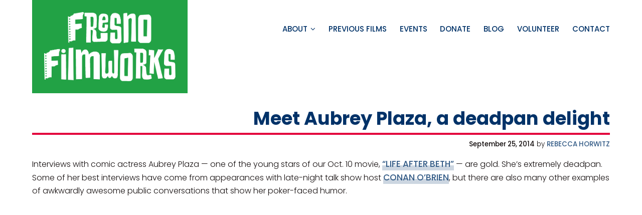

--- FILE ---
content_type: text/html; charset=UTF-8
request_url: https://fresnofilmworks.org/meet-aubrey-plaza-a-deadpan-delight/
body_size: 14586
content:
<!DOCTYPE html>
<html lang="en-US">
<head >
<meta charset="UTF-8" />
<meta name="viewport" content="width=device-width, initial-scale=1" />
<meta name='robots' content='index, follow, max-image-preview:large, max-snippet:-1, max-video-preview:-1' />
	<style>img:is([sizes="auto" i], [sizes^="auto," i]) { contain-intrinsic-size: 3000px 1500px }</style>
	<script type="text/javascript" id="wpp-js" src="https://fresnofilmworks.org/wp-content/plugins/wordpress-popular-posts/assets/js/wpp.min.js?ver=7.1.0" data-sampling="0" data-sampling-rate="100" data-api-url="https://fresnofilmworks.org/wp-json/wordpress-popular-posts" data-post-id="27136" data-token="41beac0867" data-lang="0" data-debug="0"></script>

	<!-- This site is optimized with the Yoast SEO plugin v23.9 - https://yoast.com/wordpress/plugins/seo/ -->
	<title>Meet Aubrey Plaza, a deadpan delight &#8226; Fresno Filmworks</title>
	<link rel="canonical" href="https://fresnofilmworks.org/meet-aubrey-plaza-a-deadpan-delight/" />
	<meta property="og:locale" content="en_US" />
	<meta property="og:type" content="article" />
	<meta property="og:title" content="Meet Aubrey Plaza, a deadpan delight &#8226; Fresno Filmworks" />
	<meta property="og:description" content="Interviews with comic actress Aubrey Plaza &#8212; one of the young stars of our Oct. 10 movie, &#8220;Life After Beth&#8221; &#8212; are gold. She&#8217;s extremely deadpan. Some of her best interviews have come from appearances with late-night talk show host Conan O&#8217;Brien, but there are also many other examples of awkwardly awesome public conversations that [&hellip;]" />
	<meta property="og:url" content="https://fresnofilmworks.org/meet-aubrey-plaza-a-deadpan-delight/" />
	<meta property="og:site_name" content="Fresno Filmworks" />
	<meta property="article:publisher" content="http://facebook.com/fresnofilmworks" />
	<meta property="article:published_time" content="2014-09-25T09:12:01+00:00" />
	<meta property="article:modified_time" content="2021-03-30T08:04:20+00:00" />
	<meta property="og:image" content="https://fresnofilmworks.org/wp-content/uploads/2021/03/blog-beth-plaza-roof.jpg" />
	<meta property="og:image:width" content="900" />
	<meta property="og:image:height" content="482" />
	<meta property="og:image:type" content="image/jpeg" />
	<meta name="author" content="Rebecca Horwitz" />
	<meta name="twitter:card" content="summary_large_image" />
	<meta name="twitter:creator" content="@fresnofilmworks" />
	<meta name="twitter:site" content="@fresnofilmworks" />
	<meta name="twitter:label1" content="Written by" />
	<meta name="twitter:data1" content="Rebecca Horwitz" />
	<meta name="twitter:label2" content="Est. reading time" />
	<meta name="twitter:data2" content="1 minute" />
	<script type="application/ld+json" class="yoast-schema-graph">{"@context":"https://schema.org","@graph":[{"@type":"Article","@id":"https://fresnofilmworks.org/meet-aubrey-plaza-a-deadpan-delight/#article","isPartOf":{"@id":"https://fresnofilmworks.org/meet-aubrey-plaza-a-deadpan-delight/"},"author":{"name":"Rebecca Horwitz","@id":"https://fresnofilmworks.org/#/schema/person/a2ce0dcd5862fbb80d4ecc3eabe867a3"},"headline":"Meet Aubrey Plaza, a deadpan delight","datePublished":"2014-09-25T09:12:01+00:00","dateModified":"2021-03-30T08:04:20+00:00","mainEntityOfPage":{"@id":"https://fresnofilmworks.org/meet-aubrey-plaza-a-deadpan-delight/"},"wordCount":256,"publisher":{"@id":"https://fresnofilmworks.org/#organization"},"image":{"@id":"https://fresnofilmworks.org/meet-aubrey-plaza-a-deadpan-delight/#primaryimage"},"thumbnailUrl":"https://fresnofilmworks.org/wp-content/uploads/2021/03/blog-beth-plaza-roof.jpg","articleSection":["Film Forum"],"inLanguage":"en-US"},{"@type":"WebPage","@id":"https://fresnofilmworks.org/meet-aubrey-plaza-a-deadpan-delight/","url":"https://fresnofilmworks.org/meet-aubrey-plaza-a-deadpan-delight/","name":"Meet Aubrey Plaza, a deadpan delight &#8226; Fresno Filmworks","isPartOf":{"@id":"https://fresnofilmworks.org/#website"},"primaryImageOfPage":{"@id":"https://fresnofilmworks.org/meet-aubrey-plaza-a-deadpan-delight/#primaryimage"},"image":{"@id":"https://fresnofilmworks.org/meet-aubrey-plaza-a-deadpan-delight/#primaryimage"},"thumbnailUrl":"https://fresnofilmworks.org/wp-content/uploads/2021/03/blog-beth-plaza-roof.jpg","datePublished":"2014-09-25T09:12:01+00:00","dateModified":"2021-03-30T08:04:20+00:00","breadcrumb":{"@id":"https://fresnofilmworks.org/meet-aubrey-plaza-a-deadpan-delight/#breadcrumb"},"inLanguage":"en-US","potentialAction":[{"@type":"ReadAction","target":["https://fresnofilmworks.org/meet-aubrey-plaza-a-deadpan-delight/"]}]},{"@type":"ImageObject","inLanguage":"en-US","@id":"https://fresnofilmworks.org/meet-aubrey-plaza-a-deadpan-delight/#primaryimage","url":"https://fresnofilmworks.org/wp-content/uploads/2021/03/blog-beth-plaza-roof.jpg","contentUrl":"https://fresnofilmworks.org/wp-content/uploads/2021/03/blog-beth-plaza-roof.jpg","width":900,"height":482},{"@type":"BreadcrumbList","@id":"https://fresnofilmworks.org/meet-aubrey-plaza-a-deadpan-delight/#breadcrumb","itemListElement":[{"@type":"ListItem","position":1,"name":"Home","item":"https://fresnofilmworks.org/"},{"@type":"ListItem","position":2,"name":"Blog","item":"https://fresnofilmworks.org/blog/"},{"@type":"ListItem","position":3,"name":"Meet Aubrey Plaza, a deadpan delight"}]},{"@type":"WebSite","@id":"https://fresnofilmworks.org/#website","url":"https://fresnofilmworks.org/","name":"Fresno Filmworks","description":"","publisher":{"@id":"https://fresnofilmworks.org/#organization"},"potentialAction":[{"@type":"SearchAction","target":{"@type":"EntryPoint","urlTemplate":"https://fresnofilmworks.org/?s={search_term_string}"},"query-input":{"@type":"PropertyValueSpecification","valueRequired":true,"valueName":"search_term_string"}}],"inLanguage":"en-US"},{"@type":"Organization","@id":"https://fresnofilmworks.org/#organization","name":"Fresno Filmworks","url":"https://fresnofilmworks.org/","logo":{"@type":"ImageObject","inLanguage":"en-US","@id":"https://fresnofilmworks.org/#/schema/logo/image/","url":"https://fresnofilmworks.org/wp-content/uploads/2020/11/Logo@2x.png","contentUrl":"https://fresnofilmworks.org/wp-content/uploads/2020/11/Logo@2x.png","width":637,"height":335,"caption":"Fresno Filmworks"},"image":{"@id":"https://fresnofilmworks.org/#/schema/logo/image/"},"sameAs":["http://facebook.com/fresnofilmworks","https://x.com/fresnofilmworks","http://instagram.com/fresnofilmworks"]},{"@type":"Person","@id":"https://fresnofilmworks.org/#/schema/person/a2ce0dcd5862fbb80d4ecc3eabe867a3","name":"Rebecca Horwitz","image":{"@type":"ImageObject","inLanguage":"en-US","@id":"https://fresnofilmworks.org/#/schema/person/image/","url":"https://secure.gravatar.com/avatar/ac62a717f52b993f8d5b83303d129189?s=96&d=mm&r=g","contentUrl":"https://secure.gravatar.com/avatar/ac62a717f52b993f8d5b83303d129189?s=96&d=mm&r=g","caption":"Rebecca Horwitz"},"url":"https://fresnofilmworks.org/author/rhorwitz/"}]}</script>
	<!-- / Yoast SEO plugin. -->


<link rel='dns-prefetch' href='//www.google.com' />
<link rel='dns-prefetch' href='//fonts.googleapis.com' />
<link rel="alternate" type="application/rss+xml" title="Fresno Filmworks &raquo; Feed" href="https://fresnofilmworks.org/feed/" />
<link rel="alternate" type="application/rss+xml" title="Fresno Filmworks &raquo; Comments Feed" href="https://fresnofilmworks.org/comments/feed/" />
		<!-- This site uses the Google Analytics by MonsterInsights plugin v9.2.2 - Using Analytics tracking - https://www.monsterinsights.com/ -->
		<!-- Note: MonsterInsights is not currently configured on this site. The site owner needs to authenticate with Google Analytics in the MonsterInsights settings panel. -->
					<!-- No tracking code set -->
				<!-- / Google Analytics by MonsterInsights -->
		<script type="text/javascript">
/* <![CDATA[ */
window._wpemojiSettings = {"baseUrl":"https:\/\/s.w.org\/images\/core\/emoji\/15.0.3\/72x72\/","ext":".png","svgUrl":"https:\/\/s.w.org\/images\/core\/emoji\/15.0.3\/svg\/","svgExt":".svg","source":{"concatemoji":"https:\/\/fresnofilmworks.org\/wp-includes\/js\/wp-emoji-release.min.js?ver=6.7.4"}};
/*! This file is auto-generated */
!function(i,n){var o,s,e;function c(e){try{var t={supportTests:e,timestamp:(new Date).valueOf()};sessionStorage.setItem(o,JSON.stringify(t))}catch(e){}}function p(e,t,n){e.clearRect(0,0,e.canvas.width,e.canvas.height),e.fillText(t,0,0);var t=new Uint32Array(e.getImageData(0,0,e.canvas.width,e.canvas.height).data),r=(e.clearRect(0,0,e.canvas.width,e.canvas.height),e.fillText(n,0,0),new Uint32Array(e.getImageData(0,0,e.canvas.width,e.canvas.height).data));return t.every(function(e,t){return e===r[t]})}function u(e,t,n){switch(t){case"flag":return n(e,"\ud83c\udff3\ufe0f\u200d\u26a7\ufe0f","\ud83c\udff3\ufe0f\u200b\u26a7\ufe0f")?!1:!n(e,"\ud83c\uddfa\ud83c\uddf3","\ud83c\uddfa\u200b\ud83c\uddf3")&&!n(e,"\ud83c\udff4\udb40\udc67\udb40\udc62\udb40\udc65\udb40\udc6e\udb40\udc67\udb40\udc7f","\ud83c\udff4\u200b\udb40\udc67\u200b\udb40\udc62\u200b\udb40\udc65\u200b\udb40\udc6e\u200b\udb40\udc67\u200b\udb40\udc7f");case"emoji":return!n(e,"\ud83d\udc26\u200d\u2b1b","\ud83d\udc26\u200b\u2b1b")}return!1}function f(e,t,n){var r="undefined"!=typeof WorkerGlobalScope&&self instanceof WorkerGlobalScope?new OffscreenCanvas(300,150):i.createElement("canvas"),a=r.getContext("2d",{willReadFrequently:!0}),o=(a.textBaseline="top",a.font="600 32px Arial",{});return e.forEach(function(e){o[e]=t(a,e,n)}),o}function t(e){var t=i.createElement("script");t.src=e,t.defer=!0,i.head.appendChild(t)}"undefined"!=typeof Promise&&(o="wpEmojiSettingsSupports",s=["flag","emoji"],n.supports={everything:!0,everythingExceptFlag:!0},e=new Promise(function(e){i.addEventListener("DOMContentLoaded",e,{once:!0})}),new Promise(function(t){var n=function(){try{var e=JSON.parse(sessionStorage.getItem(o));if("object"==typeof e&&"number"==typeof e.timestamp&&(new Date).valueOf()<e.timestamp+604800&&"object"==typeof e.supportTests)return e.supportTests}catch(e){}return null}();if(!n){if("undefined"!=typeof Worker&&"undefined"!=typeof OffscreenCanvas&&"undefined"!=typeof URL&&URL.createObjectURL&&"undefined"!=typeof Blob)try{var e="postMessage("+f.toString()+"("+[JSON.stringify(s),u.toString(),p.toString()].join(",")+"));",r=new Blob([e],{type:"text/javascript"}),a=new Worker(URL.createObjectURL(r),{name:"wpTestEmojiSupports"});return void(a.onmessage=function(e){c(n=e.data),a.terminate(),t(n)})}catch(e){}c(n=f(s,u,p))}t(n)}).then(function(e){for(var t in e)n.supports[t]=e[t],n.supports.everything=n.supports.everything&&n.supports[t],"flag"!==t&&(n.supports.everythingExceptFlag=n.supports.everythingExceptFlag&&n.supports[t]);n.supports.everythingExceptFlag=n.supports.everythingExceptFlag&&!n.supports.flag,n.DOMReady=!1,n.readyCallback=function(){n.DOMReady=!0}}).then(function(){return e}).then(function(){var e;n.supports.everything||(n.readyCallback(),(e=n.source||{}).concatemoji?t(e.concatemoji):e.wpemoji&&e.twemoji&&(t(e.twemoji),t(e.wpemoji)))}))}((window,document),window._wpemojiSettings);
/* ]]> */
</script>
<link rel='stylesheet' id='genesis-blocks-style-css-css' href='https://fresnofilmworks.org/wp-content/plugins/genesis-blocks/dist/style-blocks.build.css?ver=1732589928' type='text/css' media='all' />
<link rel='stylesheet' id='mec-select2-style-css' href='https://fresnofilmworks.org/wp-content/plugins/modern-events-calendar-lite/assets/packages/select2/select2.min.css?ver=5.17.6' type='text/css' media='all' />
<link rel='stylesheet' id='mec-font-icons-css' href='https://fresnofilmworks.org/wp-content/plugins/modern-events-calendar-lite/assets/css/iconfonts.css?ver=6.7.4' type='text/css' media='all' />
<link rel='stylesheet' id='mec-frontend-style-css' href='https://fresnofilmworks.org/wp-content/plugins/modern-events-calendar-lite/assets/css/frontend.min.css?ver=5.17.6' type='text/css' media='all' />
<link rel='stylesheet' id='mec-tooltip-style-css' href='https://fresnofilmworks.org/wp-content/plugins/modern-events-calendar-lite/assets/packages/tooltip/tooltip.css?ver=6.7.4' type='text/css' media='all' />
<link rel='stylesheet' id='mec-tooltip-shadow-style-css' href='https://fresnofilmworks.org/wp-content/plugins/modern-events-calendar-lite/assets/packages/tooltip/tooltipster-sideTip-shadow.min.css?ver=6.7.4' type='text/css' media='all' />
<link rel='stylesheet' id='mec-featherlight-style-css' href='https://fresnofilmworks.org/wp-content/plugins/modern-events-calendar-lite/assets/packages/featherlight/featherlight.css?ver=6.7.4' type='text/css' media='all' />
<link rel='stylesheet' id='mec-custom-google-font-css' href='https://fonts.googleapis.com/css?family=Poppins%3A300%2C+regular%2C+500%2C+600%2C+700%2C+%7CPoppins%3A700%2C+700%2C+700%2C+700%2C+700%2C+&#038;subset=latin%2Clatin-ext' type='text/css' media='all' />
<link rel='stylesheet' id='mec-lity-style-css' href='https://fresnofilmworks.org/wp-content/plugins/modern-events-calendar-lite/assets/packages/lity/lity.min.css?ver=6.7.4' type='text/css' media='all' />
<style id='wp-emoji-styles-inline-css' type='text/css'>

	img.wp-smiley, img.emoji {
		display: inline !important;
		border: none !important;
		box-shadow: none !important;
		height: 1em !important;
		width: 1em !important;
		margin: 0 0.07em !important;
		vertical-align: -0.1em !important;
		background: none !important;
		padding: 0 !important;
	}
</style>
<link rel='stylesheet' id='wp-block-library-css' href='https://fresnofilmworks.org/wp-includes/css/dist/block-library/style.min.css?ver=6.7.4' type='text/css' media='all' />
<style id='wp-block-library-theme-inline-css' type='text/css'>
.wp-block-audio :where(figcaption){color:#555;font-size:13px;text-align:center}.is-dark-theme .wp-block-audio :where(figcaption){color:#ffffffa6}.wp-block-audio{margin:0 0 1em}.wp-block-code{border:1px solid #ccc;border-radius:4px;font-family:Menlo,Consolas,monaco,monospace;padding:.8em 1em}.wp-block-embed :where(figcaption){color:#555;font-size:13px;text-align:center}.is-dark-theme .wp-block-embed :where(figcaption){color:#ffffffa6}.wp-block-embed{margin:0 0 1em}.blocks-gallery-caption{color:#555;font-size:13px;text-align:center}.is-dark-theme .blocks-gallery-caption{color:#ffffffa6}:root :where(.wp-block-image figcaption){color:#555;font-size:13px;text-align:center}.is-dark-theme :root :where(.wp-block-image figcaption){color:#ffffffa6}.wp-block-image{margin:0 0 1em}.wp-block-pullquote{border-bottom:4px solid;border-top:4px solid;color:currentColor;margin-bottom:1.75em}.wp-block-pullquote cite,.wp-block-pullquote footer,.wp-block-pullquote__citation{color:currentColor;font-size:.8125em;font-style:normal;text-transform:uppercase}.wp-block-quote{border-left:.25em solid;margin:0 0 1.75em;padding-left:1em}.wp-block-quote cite,.wp-block-quote footer{color:currentColor;font-size:.8125em;font-style:normal;position:relative}.wp-block-quote:where(.has-text-align-right){border-left:none;border-right:.25em solid;padding-left:0;padding-right:1em}.wp-block-quote:where(.has-text-align-center){border:none;padding-left:0}.wp-block-quote.is-large,.wp-block-quote.is-style-large,.wp-block-quote:where(.is-style-plain){border:none}.wp-block-search .wp-block-search__label{font-weight:700}.wp-block-search__button{border:1px solid #ccc;padding:.375em .625em}:where(.wp-block-group.has-background){padding:1.25em 2.375em}.wp-block-separator.has-css-opacity{opacity:.4}.wp-block-separator{border:none;border-bottom:2px solid;margin-left:auto;margin-right:auto}.wp-block-separator.has-alpha-channel-opacity{opacity:1}.wp-block-separator:not(.is-style-wide):not(.is-style-dots){width:100px}.wp-block-separator.has-background:not(.is-style-dots){border-bottom:none;height:1px}.wp-block-separator.has-background:not(.is-style-wide):not(.is-style-dots){height:2px}.wp-block-table{margin:0 0 1em}.wp-block-table td,.wp-block-table th{word-break:normal}.wp-block-table :where(figcaption){color:#555;font-size:13px;text-align:center}.is-dark-theme .wp-block-table :where(figcaption){color:#ffffffa6}.wp-block-video :where(figcaption){color:#555;font-size:13px;text-align:center}.is-dark-theme .wp-block-video :where(figcaption){color:#ffffffa6}.wp-block-video{margin:0 0 1em}:root :where(.wp-block-template-part.has-background){margin-bottom:0;margin-top:0;padding:1.25em 2.375em}
</style>
<style id='classic-theme-styles-inline-css' type='text/css'>
/*! This file is auto-generated */
.wp-block-button__link{color:#fff;background-color:#32373c;border-radius:9999px;box-shadow:none;text-decoration:none;padding:calc(.667em + 2px) calc(1.333em + 2px);font-size:1.125em}.wp-block-file__button{background:#32373c;color:#fff;text-decoration:none}
</style>
<style id='global-styles-inline-css' type='text/css'>
:root{--wp--preset--aspect-ratio--square: 1;--wp--preset--aspect-ratio--4-3: 4/3;--wp--preset--aspect-ratio--3-4: 3/4;--wp--preset--aspect-ratio--3-2: 3/2;--wp--preset--aspect-ratio--2-3: 2/3;--wp--preset--aspect-ratio--16-9: 16/9;--wp--preset--aspect-ratio--9-16: 9/16;--wp--preset--color--black: #150F0F;--wp--preset--color--cyan-bluish-gray: #abb8c3;--wp--preset--color--white: #ffffff;--wp--preset--color--pale-pink: #f78da7;--wp--preset--color--vivid-red: #cf2e2e;--wp--preset--color--luminous-vivid-orange: #ff6900;--wp--preset--color--luminous-vivid-amber: #fcb900;--wp--preset--color--light-green-cyan: #7bdcb5;--wp--preset--color--vivid-green-cyan: #00d084;--wp--preset--color--pale-cyan-blue: #8ed1fc;--wp--preset--color--vivid-cyan-blue: #0693e3;--wp--preset--color--vivid-purple: #9b51e0;--wp--preset--color--green: #22A245;--wp--preset--color--pink: #E3003C;--wp--preset--color--brown: #914818;--wp--preset--color--blue: #003268;--wp--preset--gradient--vivid-cyan-blue-to-vivid-purple: linear-gradient(135deg,rgba(6,147,227,1) 0%,rgb(155,81,224) 100%);--wp--preset--gradient--light-green-cyan-to-vivid-green-cyan: linear-gradient(135deg,rgb(122,220,180) 0%,rgb(0,208,130) 100%);--wp--preset--gradient--luminous-vivid-amber-to-luminous-vivid-orange: linear-gradient(135deg,rgba(252,185,0,1) 0%,rgba(255,105,0,1) 100%);--wp--preset--gradient--luminous-vivid-orange-to-vivid-red: linear-gradient(135deg,rgba(255,105,0,1) 0%,rgb(207,46,46) 100%);--wp--preset--gradient--very-light-gray-to-cyan-bluish-gray: linear-gradient(135deg,rgb(238,238,238) 0%,rgb(169,184,195) 100%);--wp--preset--gradient--cool-to-warm-spectrum: linear-gradient(135deg,rgb(74,234,220) 0%,rgb(151,120,209) 20%,rgb(207,42,186) 40%,rgb(238,44,130) 60%,rgb(251,105,98) 80%,rgb(254,248,76) 100%);--wp--preset--gradient--blush-light-purple: linear-gradient(135deg,rgb(255,206,236) 0%,rgb(152,150,240) 100%);--wp--preset--gradient--blush-bordeaux: linear-gradient(135deg,rgb(254,205,165) 0%,rgb(254,45,45) 50%,rgb(107,0,62) 100%);--wp--preset--gradient--luminous-dusk: linear-gradient(135deg,rgb(255,203,112) 0%,rgb(199,81,192) 50%,rgb(65,88,208) 100%);--wp--preset--gradient--pale-ocean: linear-gradient(135deg,rgb(255,245,203) 0%,rgb(182,227,212) 50%,rgb(51,167,181) 100%);--wp--preset--gradient--electric-grass: linear-gradient(135deg,rgb(202,248,128) 0%,rgb(113,206,126) 100%);--wp--preset--gradient--midnight: linear-gradient(135deg,rgb(2,3,129) 0%,rgb(40,116,252) 100%);--wp--preset--font-size--small: 13px;--wp--preset--font-size--medium: 20px;--wp--preset--font-size--large: 36px;--wp--preset--font-size--x-large: 42px;--wp--preset--spacing--20: 0.44rem;--wp--preset--spacing--30: 0.67rem;--wp--preset--spacing--40: 1rem;--wp--preset--spacing--50: 1.5rem;--wp--preset--spacing--60: 2.25rem;--wp--preset--spacing--70: 3.38rem;--wp--preset--spacing--80: 5.06rem;--wp--preset--shadow--natural: 6px 6px 9px rgba(0, 0, 0, 0.2);--wp--preset--shadow--deep: 12px 12px 50px rgba(0, 0, 0, 0.4);--wp--preset--shadow--sharp: 6px 6px 0px rgba(0, 0, 0, 0.2);--wp--preset--shadow--outlined: 6px 6px 0px -3px rgba(255, 255, 255, 1), 6px 6px rgba(0, 0, 0, 1);--wp--preset--shadow--crisp: 6px 6px 0px rgba(0, 0, 0, 1);}:where(.is-layout-flex){gap: 0.5em;}:where(.is-layout-grid){gap: 0.5em;}body .is-layout-flex{display: flex;}.is-layout-flex{flex-wrap: wrap;align-items: center;}.is-layout-flex > :is(*, div){margin: 0;}body .is-layout-grid{display: grid;}.is-layout-grid > :is(*, div){margin: 0;}:where(.wp-block-columns.is-layout-flex){gap: 2em;}:where(.wp-block-columns.is-layout-grid){gap: 2em;}:where(.wp-block-post-template.is-layout-flex){gap: 1.25em;}:where(.wp-block-post-template.is-layout-grid){gap: 1.25em;}.has-black-color{color: var(--wp--preset--color--black) !important;}.has-cyan-bluish-gray-color{color: var(--wp--preset--color--cyan-bluish-gray) !important;}.has-white-color{color: var(--wp--preset--color--white) !important;}.has-pale-pink-color{color: var(--wp--preset--color--pale-pink) !important;}.has-vivid-red-color{color: var(--wp--preset--color--vivid-red) !important;}.has-luminous-vivid-orange-color{color: var(--wp--preset--color--luminous-vivid-orange) !important;}.has-luminous-vivid-amber-color{color: var(--wp--preset--color--luminous-vivid-amber) !important;}.has-light-green-cyan-color{color: var(--wp--preset--color--light-green-cyan) !important;}.has-vivid-green-cyan-color{color: var(--wp--preset--color--vivid-green-cyan) !important;}.has-pale-cyan-blue-color{color: var(--wp--preset--color--pale-cyan-blue) !important;}.has-vivid-cyan-blue-color{color: var(--wp--preset--color--vivid-cyan-blue) !important;}.has-vivid-purple-color{color: var(--wp--preset--color--vivid-purple) !important;}.has-black-background-color{background-color: var(--wp--preset--color--black) !important;}.has-cyan-bluish-gray-background-color{background-color: var(--wp--preset--color--cyan-bluish-gray) !important;}.has-white-background-color{background-color: var(--wp--preset--color--white) !important;}.has-pale-pink-background-color{background-color: var(--wp--preset--color--pale-pink) !important;}.has-vivid-red-background-color{background-color: var(--wp--preset--color--vivid-red) !important;}.has-luminous-vivid-orange-background-color{background-color: var(--wp--preset--color--luminous-vivid-orange) !important;}.has-luminous-vivid-amber-background-color{background-color: var(--wp--preset--color--luminous-vivid-amber) !important;}.has-light-green-cyan-background-color{background-color: var(--wp--preset--color--light-green-cyan) !important;}.has-vivid-green-cyan-background-color{background-color: var(--wp--preset--color--vivid-green-cyan) !important;}.has-pale-cyan-blue-background-color{background-color: var(--wp--preset--color--pale-cyan-blue) !important;}.has-vivid-cyan-blue-background-color{background-color: var(--wp--preset--color--vivid-cyan-blue) !important;}.has-vivid-purple-background-color{background-color: var(--wp--preset--color--vivid-purple) !important;}.has-black-border-color{border-color: var(--wp--preset--color--black) !important;}.has-cyan-bluish-gray-border-color{border-color: var(--wp--preset--color--cyan-bluish-gray) !important;}.has-white-border-color{border-color: var(--wp--preset--color--white) !important;}.has-pale-pink-border-color{border-color: var(--wp--preset--color--pale-pink) !important;}.has-vivid-red-border-color{border-color: var(--wp--preset--color--vivid-red) !important;}.has-luminous-vivid-orange-border-color{border-color: var(--wp--preset--color--luminous-vivid-orange) !important;}.has-luminous-vivid-amber-border-color{border-color: var(--wp--preset--color--luminous-vivid-amber) !important;}.has-light-green-cyan-border-color{border-color: var(--wp--preset--color--light-green-cyan) !important;}.has-vivid-green-cyan-border-color{border-color: var(--wp--preset--color--vivid-green-cyan) !important;}.has-pale-cyan-blue-border-color{border-color: var(--wp--preset--color--pale-cyan-blue) !important;}.has-vivid-cyan-blue-border-color{border-color: var(--wp--preset--color--vivid-cyan-blue) !important;}.has-vivid-purple-border-color{border-color: var(--wp--preset--color--vivid-purple) !important;}.has-vivid-cyan-blue-to-vivid-purple-gradient-background{background: var(--wp--preset--gradient--vivid-cyan-blue-to-vivid-purple) !important;}.has-light-green-cyan-to-vivid-green-cyan-gradient-background{background: var(--wp--preset--gradient--light-green-cyan-to-vivid-green-cyan) !important;}.has-luminous-vivid-amber-to-luminous-vivid-orange-gradient-background{background: var(--wp--preset--gradient--luminous-vivid-amber-to-luminous-vivid-orange) !important;}.has-luminous-vivid-orange-to-vivid-red-gradient-background{background: var(--wp--preset--gradient--luminous-vivid-orange-to-vivid-red) !important;}.has-very-light-gray-to-cyan-bluish-gray-gradient-background{background: var(--wp--preset--gradient--very-light-gray-to-cyan-bluish-gray) !important;}.has-cool-to-warm-spectrum-gradient-background{background: var(--wp--preset--gradient--cool-to-warm-spectrum) !important;}.has-blush-light-purple-gradient-background{background: var(--wp--preset--gradient--blush-light-purple) !important;}.has-blush-bordeaux-gradient-background{background: var(--wp--preset--gradient--blush-bordeaux) !important;}.has-luminous-dusk-gradient-background{background: var(--wp--preset--gradient--luminous-dusk) !important;}.has-pale-ocean-gradient-background{background: var(--wp--preset--gradient--pale-ocean) !important;}.has-electric-grass-gradient-background{background: var(--wp--preset--gradient--electric-grass) !important;}.has-midnight-gradient-background{background: var(--wp--preset--gradient--midnight) !important;}.has-small-font-size{font-size: var(--wp--preset--font-size--small) !important;}.has-medium-font-size{font-size: var(--wp--preset--font-size--medium) !important;}.has-large-font-size{font-size: var(--wp--preset--font-size--large) !important;}.has-x-large-font-size{font-size: var(--wp--preset--font-size--x-large) !important;}
:where(.wp-block-post-template.is-layout-flex){gap: 1.25em;}:where(.wp-block-post-template.is-layout-grid){gap: 1.25em;}
:where(.wp-block-columns.is-layout-flex){gap: 2em;}:where(.wp-block-columns.is-layout-grid){gap: 2em;}
:root :where(.wp-block-pullquote){font-size: 1.5em;line-height: 1.6;}
</style>
<link rel='stylesheet' id='wpcp-slick-css' href='https://fresnofilmworks.org/wp-content/plugins/wp-carousel-pro/public/css/slick.min.css?ver=3.2.2' type='text/css' media='all' />
<link rel='stylesheet' id='wpcp-bx-slider-css-css' href='https://fresnofilmworks.org/wp-content/plugins/wp-carousel-pro/public/css/jquery.bxslider.min.css?ver=3.2.2' type='text/css' media='all' />
<link rel='stylesheet' id='wp-carousel-pro-fontawesome-css' href='https://fresnofilmworks.org/wp-content/plugins/wp-carousel-pro/public/css/font-awesome.min.css?ver=3.2.2' type='text/css' media='all' />
<link rel='stylesheet' id='wpcp-fancybox-popup-css' href='https://fresnofilmworks.org/wp-content/plugins/wp-carousel-pro/public/css/jquery.fancybox.min.css?ver=3.2.2' type='text/css' media='all' />
<link rel='stylesheet' id='wp-carousel-pro-css' href='https://fresnofilmworks.org/wp-content/plugins/wp-carousel-pro/public/css/wp-carousel-pro-public.min.css?ver=3.2.2' type='text/css' media='all' />
<style id='wp-carousel-pro-inline-css' type='text/css'>

	#wpcpro-wrapper-14921 #sp-wp-carousel-pro-id-14921.sp-wpcp-14921 .wpcp-all-captions .wpcp-image-caption a,
	#wpcpro-wrapper-14921 #sp-wp-carousel-pro-id-14921.sp-wpcp-14921 .wpcp-all-captions .wpcp-image-caption {
			color: #333;
			font-size: 15px;
			line-height: 23px;
			letter-spacing: 0px;
			text-transform: capitalize;
			text-align: center;
		}
		#wpcpro-wrapper-14921 #sp-wp-carousel-pro-id-14921.sp-wpcp-14921 .wpcp-all-captions .wpcp-image-description {
			color: #333;
			font-size: 14px;
			line-height: 21px;
			letter-spacing: 0px;
			text-transform: none;
			text-align: center;}.sp-wp-carousel-pro-id-14921 .fancybox-bg{
		background: #0b0b0b;
		opacity: 0.8;
	}
	.sp-wp-carousel-pro-id-14921 .fancybox-caption__body{
		color: #ffffff;
	}
	#wpcpro-wrapper-14921 #sp-wp-carousel-pro-id-14921.wpcp-carousel-section.sp-wpcp-14921 .slick-prev,
	#wpcpro-wrapper-14921 #sp-wp-carousel-pro-id-14921.wpcp-carousel-section.sp-wpcp-14921 .slick-next {
			color: #aaa;
			background-color: #fff;
			border-color: #aaa;
			border-radius: 0%;
		}
		#wpcpro-wrapper-14921 #sp-wp-carousel-pro-id-14921.wpcp-carousel-section.sp-wpcp-14921 .slick-prev:hover,
		#wpcpro-wrapper-14921 #sp-wp-carousel-pro-id-14921.wpcp-carousel-section.sp-wpcp-14921 .slick-next:hover {
			color: #fff;
			background-color: #18AFB9;
			border-color: #18AFB9;
		}
	#wpcpro-wrapper-14921 #sp-wp-carousel-pro-id-14921.sp-wpcp-14921.nav-vertical-center-inner-hover.slick-dotted .slick-next,
	#wpcpro-wrapper-14921 #sp-wp-carousel-pro-id-14921.wpcp-carousel-section.sp-wpcp-14921.nav-vertical-center-inner-hover.slick-dotted .slick-prev,
	#wpcpro-wrapper-14921 #sp-wp-carousel-pro-id-14921.wpcp-carousel-section.sp-wpcp-14921.nav-vertical-center-inner.slick-dotted .slick-next,
	#wpcpro-wrapper-14921 #sp-wp-carousel-pro-id-14921.wpcp-carousel-section.sp-wpcp-14921.nav-vertical-center-inner.slick-dotted .slick-prev,
	#wpcpro-wrapper-14921 #sp-wp-carousel-pro-id-14921.wpcp-carousel-section.sp-wpcp-14921.nav-vertical-center.slick-dotted .slick-next,
	#wpcpro-wrapper-14921 #sp-wp-carousel-pro-id-14921.wpcp-carousel-section.sp-wpcp-14921.nav-vertical-center.slick-dotted .slick-prev {
			margin-top: -35px;
		}
#wpcpro-wrapper-14921 #sp-wp-carousel-pro-id-14921.wpcp-carousel-section.sp-wpcp-14921 ul.slick-dots {
		margin: 18px 0px 0px 0px;
	}
	#wpcpro-wrapper-14921 #sp-wp-carousel-pro-id-14921.wpcp-carousel-section.sp-wpcp-14921 ul.slick-dots li button {
		background-color: #e8e7e7;
	}
	#wpcpro-wrapper-14921 #sp-wp-carousel-pro-id-14921.wpcp-carousel-section.sp-wpcp-14921 ul.slick-dots li.slick-active button {
		background-color: #22a245;
	}
	#wpcpro-wrapper-14921 #sp-wp-carousel-pro-id-14921.wpcp-carousel-section.sp-wpcp-14921:not(.wpcp-product-carousel) .wpcp-single-item {
		border: 1px none #dddddd;
		padding: 0px 0px 0px 0px;
	}

		.wpcp-carousel-wrapper.wpcp-wrapper-14921{
			position: relative;
		}
		#wpcp-preloader-14921{
			background: #fff;
			position: absolute;
			left: 0;
			top: 0;
			height: 100%;
			width: 100%;
			text-align: center;
			display: flex;
			align-items: center;
			justify-content: center;
			z-index: 999;
		}
		
			#wpcpro-wrapper-14921 #sp-wp-carousel-pro-id-14921.wpcp-carousel-section.sp-wpcp-14921 .slick-list {
			margin-right: -20px;
		}
	#wpcpro-wrapper-14921 #sp-wp-carousel-pro-id-14921.wpcp-carousel-section.sp-wpcp-14921 .slick-slide {
			margin-right: 20px;
		}
		#wpcpro-wrapper-14921 #sp-wp-carousel-pro-id-14921.wpcp-carousel-section.sp-wpcp-14921 .slick-list {
		margin-right: -20px;}
	       #wpcpro-wrapper-14921 #sp-wp-carousel-pro-id-14921.wpcp-carousel-section.sp-wpcp-14921 .slick-slide .wpcp-single-item{
		    margin-bottom: 20px; }
	@media screen and (min-width: 981px) {
		#wpcpro-wrapper-14921 #sp-wp-carousel-pro-id-14921.wpcp-carousel-section.sp-wpcp-14921:not(.wpcp-content-carousel) .wpcp-single-item img { max-height:150px; }
	}
	@media screen and (min-width: 737px) and (max-width: 980px) {
		#wpcpro-wrapper-14921 #sp-wp-carousel-pro-id-14921.wpcp-carousel-section.sp-wpcp-14921:not(.wpcp-content-carousel) .wpcp-single-item img { max-height:150px; }
	}
	@media screen and (min-width: 481px) and (max-width: 736px) {
		#wpcpro-wrapper-14921 #sp-wp-carousel-pro-id-14921.wpcp-carousel-section.sp-wpcp-14921:not(.wpcp-content-carousel) .wpcp-single-item img { max-height:100px; }
	}
	@media screen and  (max-width: 480px) {
		#wpcpro-wrapper-14921 #sp-wp-carousel-pro-id-14921.wpcp-carousel-section.sp-wpcp-14921:not(.wpcp-content-carousel) .wpcp-single-item img { max-height:80px; }
	}
	#wpcpro-wrapper-14921 #sp-wp-carousel-pro-id-14921.sp-wpcp-14921 .wpcp-slide-image img,
	#wpcpro-wrapper-14921 #sp-wp-carousel-pro-id-14921.sp-wpcp-14921.wpcp-product-carousel .wpcp-slide-image a {
		border-radius: 0px;
	}
#wpcpro-wrapper-14921 #sp-wp-carousel-pro-id-14921.sp-wpcp-14921:not(.wpcp-product-carousel):not(.wpcp-content-carousel) .wpcp-single-item {
	background: transparent;
}
</style>
<link rel='stylesheet' id='wordpress-popular-posts-css-css' href='https://fresnofilmworks.org/wp-content/plugins/wordpress-popular-posts/assets/css/wpp.css?ver=7.1.0' type='text/css' media='all' />
<link rel='stylesheet' id='fresno-filmworks-main-css' href='https://fresnofilmworks.org/wp-content/themes/fresno-filmworks/assets/css/main.css?ver=6.7.4' type='text/css' media='all' />
<link rel='stylesheet' id='fresno-filmworks-google-fonts-css' href='//fonts.googleapis.com/css?family=Poppins%3Aital%2Cwght%400%2C200%3B0%2C300%3B0%2C500%3B0%2C600%3B0%2C700%3B1%2C200%3B1%2C300%3B1%2C500%3B1%2C700&#038;display=swap&#038;ver=6.7.4' type='text/css' media='all' />
<link rel='stylesheet' id='simple-social-icons-font-css' href='https://fresnofilmworks.org/wp-content/plugins/simple-social-icons/css/style.css?ver=3.0.2' type='text/css' media='all' />
<link rel='stylesheet' id='gca-column-styles-css' href='https://fresnofilmworks.org/wp-content/plugins/genesis-columns-advanced/css/gca-column-styles.css?ver=6.7.4' type='text/css' media='all' />
<link rel='stylesheet' id='fresno-filmworks-css' href='https://fresnofilmworks.org/wp-content/themes/fresno-filmworks/style.css?ver=6.7.4' type='text/css' media='all' />
<link rel='stylesheet' id='SP_WPCP-google-web-fonts-sp_wpcp_shortcode_options-css' href='//fonts.googleapis.com/css?family=Open+Sans%3A600%7COpen+Sans%3A600%7COpen+Sans%3A400n%7COpen+Sans%3A600%7COpen+Sans%3A400%7COpen+Sans%3A600%7COpen+Sans%3A400%7COpen+Sans%3A600%7COpen+Sans%3A400%7COpen+Sans%3A400%7COpen+Sans%3A700%7COpen+Sans%3A600' type='text/css' media='all' />
<script type="text/javascript" src="https://fresnofilmworks.org/wp-includes/js/jquery/jquery.min.js?ver=3.7.1" id="jquery-core-js"></script>
<script type="text/javascript" src="https://fresnofilmworks.org/wp-includes/js/jquery/jquery-migrate.min.js?ver=3.4.1" id="jquery-migrate-js"></script>
<script type="text/javascript" id="mec-frontend-script-js-extra">
/* <![CDATA[ */
var mecdata = {"day":"day","days":"days","hour":"hour","hours":"hours","minute":"minute","minutes":"minutes","second":"second","seconds":"seconds","elementor_edit_mode":"no","recapcha_key":"6LcJtuIZAAAAABj_HbLTLPYpRAkk0d8Y2molcuq3","ajax_url":"https:\/\/fresnofilmworks.org\/wp-admin\/admin-ajax.php","fes_nonce":"63fb1a6a23","current_year":"2025","current_month":"11","datepicker_format":"mm\/dd\/yy&m\/d\/Y"};
/* ]]> */
</script>
<script type="text/javascript" src="https://fresnofilmworks.org/wp-content/plugins/modern-events-calendar-lite/assets/js/frontend.js?ver=5.17.6" id="mec-frontend-script-js"></script>
<script type="text/javascript" src="https://fresnofilmworks.org/wp-content/plugins/modern-events-calendar-lite/assets/js/events.js?ver=5.17.6" id="mec-events-script-js"></script>
<link rel="https://api.w.org/" href="https://fresnofilmworks.org/wp-json/" /><link rel="alternate" title="JSON" type="application/json" href="https://fresnofilmworks.org/wp-json/wp/v2/posts/27136" /><link rel="EditURI" type="application/rsd+xml" title="RSD" href="https://fresnofilmworks.org/xmlrpc.php?rsd" />
<meta name="generator" content="WordPress 6.7.4" />
<link rel='shortlink' href='https://fresnofilmworks.org/?p=27136' />
<link rel="alternate" title="oEmbed (JSON)" type="application/json+oembed" href="https://fresnofilmworks.org/wp-json/oembed/1.0/embed?url=https%3A%2F%2Ffresnofilmworks.org%2Fmeet-aubrey-plaza-a-deadpan-delight%2F" />
<link rel="alternate" title="oEmbed (XML)" type="text/xml+oembed" href="https://fresnofilmworks.org/wp-json/oembed/1.0/embed?url=https%3A%2F%2Ffresnofilmworks.org%2Fmeet-aubrey-plaza-a-deadpan-delight%2F&#038;format=xml" />
            <style id="wpp-loading-animation-styles">@-webkit-keyframes bgslide{from{background-position-x:0}to{background-position-x:-200%}}@keyframes bgslide{from{background-position-x:0}to{background-position-x:-200%}}.wpp-widget-block-placeholder,.wpp-shortcode-placeholder{margin:0 auto;width:60px;height:3px;background:#dd3737;background:linear-gradient(90deg,#dd3737 0%,#571313 10%,#dd3737 100%);background-size:200% auto;border-radius:3px;-webkit-animation:bgslide 1s infinite linear;animation:bgslide 1s infinite linear}</style>
            <link rel="pingback" href="https://fresnofilmworks.org/xmlrpc.php" />
<script src="https://kit.fontawesome.com/42044c0d0b.js" crossorigin="anonymous"></script><style id="hero-css" type="text/css">.hero-section{background-image:url(https://fresnofilmworks.org/wp-content/uploads/2021/03/blog-beth-plaza-roof-900x420.jpg)}</style>
<link rel="icon" href="https://fresnofilmworks.org/wp-content/uploads/2020/11/cropped-Favicon@2x-32x32.png" sizes="32x32" />
<link rel="icon" href="https://fresnofilmworks.org/wp-content/uploads/2020/11/cropped-Favicon@2x-192x192.png" sizes="192x192" />
<link rel="apple-touch-icon" href="https://fresnofilmworks.org/wp-content/uploads/2020/11/cropped-Favicon@2x-180x180.png" />
<meta name="msapplication-TileImage" content="https://fresnofilmworks.org/wp-content/uploads/2020/11/cropped-Favicon@2x-270x270.png" />
<style type="text/css">.mec-hourly-schedule-speaker-name, .mec-events-meta-group-countdown .countdown-w span, .mec-single-event .mec-event-meta dt, .mec-hourly-schedule-speaker-job-title, .post-type-archive-mec-events h1, .mec-ticket-available-spots .mec-event-ticket-name, .tax-mec_category h1, .mec-wrap h1, .mec-wrap h2, .mec-wrap h3, .mec-wrap h4, .mec-wrap h5, .mec-wrap h6,.entry-content .mec-wrap h1, .entry-content .mec-wrap h2, .entry-content .mec-wrap h3,.entry-content  .mec-wrap h4, .entry-content .mec-wrap h5, .entry-content .mec-wrap h6{ font-family: 'Poppins', Helvetica, Arial, sans-serif !important;}.mec-single-event .mec-event-meta .mec-events-event-cost, .mec-event-data-fields .mec-event-data-field-item .mec-event-data-field-value, .mec-event-data-fields .mec-event-data-field-item .mec-event-data-field-name, .mec-wrap .info-msg div, .mec-wrap .mec-error div, .mec-wrap .mec-success div, .mec-wrap .warning-msg div, .mec-breadcrumbs .mec-current, .mec-events-meta-group-tags, .mec-single-event .mec-events-meta-group-booking .mec-event-ticket-available, .mec-single-modern .mec-single-event-bar>div dd, .mec-single-event .mec-event-meta dd, .mec-single-event .mec-event-meta dd a, .mec-next-occ-booking span, .mec-hourly-schedule-speaker-description, .mec-single-event .mec-speakers-details ul li .mec-speaker-job-title, .mec-single-event .mec-speakers-details ul li .mec-speaker-name, .mec-event-data-field-items, .mec-load-more-button, .mec-events-meta-group-tags a, .mec-events-button, .mec-wrap abbr, .mec-event-schedule-content dl dt, .mec-breadcrumbs a, .mec-breadcrumbs span .mec-event-content p, .mec-wrap p { font-family: 'Poppins',sans-serif; font-weight:300 !important;}.mec-event-grid-minimal .mec-modal-booking-button:hover, .mec-events-timeline-wrap .mec-organizer-item a, .mec-events-timeline-wrap .mec-organizer-item:after, .mec-events-timeline-wrap .mec-shortcode-organizers i, .mec-timeline-event .mec-modal-booking-button, .mec-wrap .mec-map-lightbox-wp.mec-event-list-classic .mec-event-date, .mec-timetable-t2-col .mec-modal-booking-button:hover, .mec-event-container-classic .mec-modal-booking-button:hover, .mec-calendar-events-side .mec-modal-booking-button:hover, .mec-event-grid-yearly  .mec-modal-booking-button, .mec-events-agenda .mec-modal-booking-button, .mec-event-grid-simple .mec-modal-booking-button, .mec-event-list-minimal  .mec-modal-booking-button:hover, .mec-timeline-month-divider,  .mec-wrap.colorskin-custom .mec-totalcal-box .mec-totalcal-view span:hover,.mec-wrap.colorskin-custom .mec-calendar.mec-event-calendar-classic .mec-selected-day,.mec-wrap.colorskin-custom .mec-color, .mec-wrap.colorskin-custom .mec-event-sharing-wrap .mec-event-sharing > li:hover a, .mec-wrap.colorskin-custom .mec-color-hover:hover, .mec-wrap.colorskin-custom .mec-color-before *:before ,.mec-wrap.colorskin-custom .mec-widget .mec-event-grid-classic.owl-carousel .owl-nav i,.mec-wrap.colorskin-custom .mec-event-list-classic a.magicmore:hover,.mec-wrap.colorskin-custom .mec-event-grid-simple:hover .mec-event-title,.mec-wrap.colorskin-custom .mec-single-event .mec-event-meta dd.mec-events-event-categories:before,.mec-wrap.colorskin-custom .mec-single-event-date:before,.mec-wrap.colorskin-custom .mec-single-event-time:before,.mec-wrap.colorskin-custom .mec-events-meta-group.mec-events-meta-group-venue:before,.mec-wrap.colorskin-custom .mec-calendar .mec-calendar-side .mec-previous-month i,.mec-wrap.colorskin-custom .mec-calendar .mec-calendar-side .mec-next-month:hover,.mec-wrap.colorskin-custom .mec-calendar .mec-calendar-side .mec-previous-month:hover,.mec-wrap.colorskin-custom .mec-calendar .mec-calendar-side .mec-next-month:hover,.mec-wrap.colorskin-custom .mec-calendar.mec-event-calendar-classic dt.mec-selected-day:hover,.mec-wrap.colorskin-custom .mec-infowindow-wp h5 a:hover, .colorskin-custom .mec-events-meta-group-countdown .mec-end-counts h3,.mec-calendar .mec-calendar-side .mec-next-month i,.mec-wrap .mec-totalcal-box i,.mec-calendar .mec-event-article .mec-event-title a:hover,.mec-attendees-list-details .mec-attendee-profile-link a:hover,.mec-wrap.colorskin-custom .mec-next-event-details li i, .mec-next-event-details i:before, .mec-marker-infowindow-wp .mec-marker-infowindow-count, .mec-next-event-details a,.mec-wrap.colorskin-custom .mec-events-masonry-cats a.mec-masonry-cat-selected,.lity .mec-color,.lity .mec-color-before :before,.lity .mec-color-hover:hover,.lity .mec-wrap .mec-color,.lity .mec-wrap .mec-color-before :before,.lity .mec-wrap .mec-color-hover:hover,.leaflet-popup-content .mec-color,.leaflet-popup-content .mec-color-before :before,.leaflet-popup-content .mec-color-hover:hover,.leaflet-popup-content .mec-wrap .mec-color,.leaflet-popup-content .mec-wrap .mec-color-before :before,.leaflet-popup-content .mec-wrap .mec-color-hover:hover, .mec-calendar.mec-calendar-daily .mec-calendar-d-table .mec-daily-view-day.mec-daily-view-day-active.mec-color, .mec-map-boxshow div .mec-map-view-event-detail.mec-event-detail i,.mec-map-boxshow div .mec-map-view-event-detail.mec-event-detail:hover,.mec-map-boxshow .mec-color,.mec-map-boxshow .mec-color-before :before,.mec-map-boxshow .mec-color-hover:hover,.mec-map-boxshow .mec-wrap .mec-color,.mec-map-boxshow .mec-wrap .mec-color-before :before,.mec-map-boxshow .mec-wrap .mec-color-hover:hover, .mec-choosen-time-message, .mec-booking-calendar-month-navigation .mec-next-month:hover, .mec-booking-calendar-month-navigation .mec-previous-month:hover, .mec-yearly-view-wrap .mec-agenda-event-title a:hover, .mec-yearly-view-wrap .mec-yearly-title-sec .mec-next-year i, .mec-yearly-view-wrap .mec-yearly-title-sec .mec-previous-year i, .mec-yearly-view-wrap .mec-yearly-title-sec .mec-next-year:hover, .mec-yearly-view-wrap .mec-yearly-title-sec .mec-previous-year:hover, .mec-av-spot .mec-av-spot-head .mec-av-spot-box span{color: #e3003c}.mec-skin-carousel-container .mec-event-footer-carousel-type3 .mec-modal-booking-button:hover, .mec-wrap.colorskin-custom .mec-event-sharing .mec-event-share:hover .event-sharing-icon,.mec-wrap.colorskin-custom .mec-event-grid-clean .mec-event-date,.mec-wrap.colorskin-custom .mec-event-list-modern .mec-event-sharing > li:hover a i,.mec-wrap.colorskin-custom .mec-event-list-modern .mec-event-sharing .mec-event-share:hover .mec-event-sharing-icon,.mec-wrap.colorskin-custom .mec-event-list-modern .mec-event-sharing li:hover a i,.mec-wrap.colorskin-custom .mec-calendar:not(.mec-event-calendar-classic) .mec-selected-day,.mec-wrap.colorskin-custom .mec-calendar .mec-selected-day:hover,.mec-wrap.colorskin-custom .mec-calendar .mec-calendar-row  dt.mec-has-event:hover,.mec-wrap.colorskin-custom .mec-calendar .mec-has-event:after, .mec-wrap.colorskin-custom .mec-bg-color, .mec-wrap.colorskin-custom .mec-bg-color-hover:hover, .colorskin-custom .mec-event-sharing-wrap:hover > li, .mec-wrap.colorskin-custom .mec-totalcal-box .mec-totalcal-view span.mec-totalcalview-selected,.mec-wrap .flip-clock-wrapper ul li a div div.inn,.mec-wrap .mec-totalcal-box .mec-totalcal-view span.mec-totalcalview-selected,.event-carousel-type1-head .mec-event-date-carousel,.mec-event-countdown-style3 .mec-event-date,#wrap .mec-wrap article.mec-event-countdown-style1,.mec-event-countdown-style1 .mec-event-countdown-part3 a.mec-event-button,.mec-wrap .mec-event-countdown-style2,.mec-map-get-direction-btn-cnt input[type="submit"],.mec-booking button,span.mec-marker-wrap,.mec-wrap.colorskin-custom .mec-timeline-events-container .mec-timeline-event-date:before, .mec-has-event-for-booking.mec-active .mec-calendar-novel-selected-day, .mec-booking-tooltip.multiple-time .mec-booking-calendar-date.mec-active, .mec-booking-tooltip.multiple-time .mec-booking-calendar-date:hover, .mec-ongoing-normal-label, .mec-calendar .mec-has-event:after{background-color: #e3003c;}.mec-skin-carousel-container .mec-event-footer-carousel-type3 .mec-modal-booking-button:hover, .mec-timeline-month-divider, .mec-wrap.colorskin-custom .mec-single-event .mec-speakers-details ul li .mec-speaker-avatar a:hover img,.mec-wrap.colorskin-custom .mec-event-list-modern .mec-event-sharing > li:hover a i,.mec-wrap.colorskin-custom .mec-event-list-modern .mec-event-sharing .mec-event-share:hover .mec-event-sharing-icon,.mec-wrap.colorskin-custom .mec-event-list-standard .mec-month-divider span:before,.mec-wrap.colorskin-custom .mec-single-event .mec-social-single:before,.mec-wrap.colorskin-custom .mec-single-event .mec-frontbox-title:before,.mec-wrap.colorskin-custom .mec-calendar .mec-calendar-events-side .mec-table-side-day, .mec-wrap.colorskin-custom .mec-border-color, .mec-wrap.colorskin-custom .mec-border-color-hover:hover, .colorskin-custom .mec-single-event .mec-frontbox-title:before, .colorskin-custom .mec-single-event .mec-events-meta-group-booking form > h4:before, .mec-wrap.colorskin-custom .mec-totalcal-box .mec-totalcal-view span.mec-totalcalview-selected,.mec-wrap .mec-totalcal-box .mec-totalcal-view span.mec-totalcalview-selected,.event-carousel-type1-head .mec-event-date-carousel:after,.mec-wrap.colorskin-custom .mec-events-masonry-cats a.mec-masonry-cat-selected, .mec-marker-infowindow-wp .mec-marker-infowindow-count, .mec-wrap.colorskin-custom .mec-events-masonry-cats a:hover, .mec-has-event-for-booking .mec-calendar-novel-selected-day, .mec-booking-tooltip.multiple-time .mec-booking-calendar-date.mec-active, .mec-booking-tooltip.multiple-time .mec-booking-calendar-date:hover{border-color: #e3003c;}.mec-wrap.colorskin-custom .mec-event-countdown-style3 .mec-event-date:after,.mec-wrap.colorskin-custom .mec-month-divider span:before, .mec-calendar.mec-event-container-simple dl dt.mec-selected-day, .mec-calendar.mec-event-container-simple dl dt.mec-selected-day:hover{border-bottom-color:#e3003c;}.mec-wrap.colorskin-custom  article.mec-event-countdown-style1 .mec-event-countdown-part2:after{border-color: transparent transparent transparent #e3003c;}.mec-wrap.colorskin-custom .mec-box-shadow-color { box-shadow: 0 4px 22px -7px #e3003c;}.mec-events-timeline-wrap .mec-shortcode-organizers, .mec-timeline-event .mec-modal-booking-button, .mec-events-timeline-wrap:before, .mec-wrap.colorskin-custom .mec-timeline-event-local-time, .mec-wrap.colorskin-custom .mec-timeline-event-time ,.mec-wrap.colorskin-custom .mec-timeline-event-location,.mec-choosen-time-message { background: rgba(227,0,60,.11);}.mec-wrap.colorskin-custom .mec-timeline-events-container .mec-timeline-event-date:after { background: rgba(227,0,60,.3);}@media only screen and (min-width: 1281px) {.mec-container,body [id*="mec_skin_"].mec-fluent-wrap {width: 1152px !important;max-width: 1152px !important;}}@media only screen and (min-width: 1600px) {.mec-container,body [id*="mec_skin_"].mec-fluent-wrap {width: 1152px !important;max-width: 1152px !important;}}</style><style type="text/css">.mec-wrap.colorskin-custom .mec-bg-color {
background-color: #150f0f;}

.mec-event-grid-modern .event-grid-modern-head .mec-event-date {
	font-size: 35px;
}

.mec-event-grid-modern .event-grid-modern-head .mec-event-month {
font-size: 28px;}

.mec-event-grid-modern .event-grid-modern-head .mec-event-day {
font-size: 25px;}

.mec-wrap .button, .mec-wrap a.button:not(.owl-dot), .mec-wrap button:not(.owl-dot):not(.gm-control-active), .mec-wrap input[type="button"], .mec-wrap input[type="reset"], .mec-wrap input[type="submit"] {
	padding: 15px;
}
.mec-slider-t2-wrap .mec-owl-theme .owl-nav .owl-next, .mec-slider-t2-wrap .mec-owl-theme .owl-nav .owl-prev {
	line-height: 17px;
}</style></head>
<body class="post-template-default single single-post postid-27136 single-format-standard wp-custom-logo wp-embed-responsive custom-header header-image header-full-width full-width-content genesis-breadcrumbs-hidden genesis-singular-image-hidden genesis-footer-widgets-visible is-single no-hero-section"><div class="site-container"><ul class="genesis-skip-link"><li><a href="#genesis-nav-primary" class="screen-reader-shortcut"> Skip to primary navigation</a></li><li><a href="#genesis-content" class="screen-reader-shortcut"> Skip to main content</a></li><li><a href="#genesis-footer-widgets" class="screen-reader-shortcut"> Skip to footer</a></li></ul><header class="site-header"><div class="wrap"><div class="title-area"><a href="https://fresnofilmworks.org/" class="custom-logo-link" rel="home"><img style="max-width:290px;max-height:138px"width="637" height="335" src="https://fresnofilmworks.org/wp-content/uploads/2020/11/Logo@2x.png" class="custom-logo" alt="Fresno Filmworks" decoding="async" fetchpriority="high" srcset="https://fresnofilmworks.org/wp-content/uploads/2020/11/Logo@2x.png 637w, https://fresnofilmworks.org/wp-content/uploads/2020/11/Logo@2x-400x210.png 400w" sizes="(max-width: 637px) 100vw, 637px" /></a><p class="site-title">Fresno Filmworks</p></div><nav class="nav-primary" aria-label="Main" id="genesis-nav-primary"><ul id="menu-main-navigation" class="menu genesis-nav-menu menu-primary js-superfish"><li id="menu-item-48" class="menu-item menu-item-type-post_type menu-item-object-page menu-item-has-children menu-item-48"><a href="https://fresnofilmworks.org/about/"><span >About</span></a>
<ul class="sub-menu">
	<li id="menu-item-50" class="menu-item menu-item-type-post_type menu-item-object-page menu-item-50"><a href="https://fresnofilmworks.org/about/board-members/"><span >Board Members</span></a></li>
	<li id="menu-item-49" class="menu-item menu-item-type-post_type menu-item-object-page menu-item-49"><a href="https://fresnofilmworks.org/about/advisory-members/"><span >Advisory Members</span></a></li>
</ul>
</li>
<li id="menu-item-14900" class="menu-item menu-item-type-post_type_archive menu-item-object-film menu-item-14900"><a href="https://fresnofilmworks.org/film/"><span >Previous Films</span></a></li>
<li id="menu-item-52" class="menu-item menu-item-type-post_type menu-item-object-page menu-item-52"><a href="https://fresnofilmworks.org/events/"><span >Events</span></a></li>
<li id="menu-item-25263" class="menu-item menu-item-type-post_type menu-item-object-page menu-item-25263"><a href="https://fresnofilmworks.org/donate/"><span >Donate</span></a></li>
<li id="menu-item-47" class="menu-item menu-item-type-post_type menu-item-object-page current_page_parent menu-item-47"><a href="https://fresnofilmworks.org/blog/"><span >Blog</span></a></li>
<li id="menu-item-57" class="menu-item menu-item-type-post_type menu-item-object-page menu-item-57"><a href="https://fresnofilmworks.org/volunteer/"><span >Volunteer</span></a></li>
<li id="menu-item-51" class="menu-item menu-item-type-post_type menu-item-object-page menu-item-51"><a href="https://fresnofilmworks.org/contact-us/"><span >Contact</span></a></li>
</ul></nav></div></header><div class="site-inner"><div class="wrap"><main class="content" id="genesis-content"><article class="post-27136 post type-post status-publish format-standard has-post-thumbnail category-blog entry" aria-label="Meet Aubrey Plaza, a deadpan delight"><header class="entry-header"><h1 class="entry-title">Meet Aubrey Plaza, a deadpan delight</h1>
<p class="entry-meta"><time class="entry-time">September 25, 2014</time> by <span class="entry-author"><a href="https://fresnofilmworks.org/author/rhorwitz/" class="entry-author-link" rel="author"><span class="entry-author-name">Rebecca Horwitz</span></a></span></p></header><div class="entry-content"><p>Interviews with comic actress Aubrey Plaza &#8212; one of the young stars of our Oct. 10 movie, <A href="http://fresnofilmworks.org/film/life-after-beth/">&#8220;Life After Beth&#8221;</A> &#8212; are gold. She&#8217;s extremely deadpan. Some of her best interviews have come from appearances with late-night talk show host <A href="http://teamcoco.com">Conan O&#8217;Brien</A>, but there are also many other examples of awkwardly awesome public conversations that show her poker-faced humor.</p>
<p><iframe width="640" height="360" src="//www.youtube.com/embed/y8vHgydkN8g" frameborder="0" allowfullscreen></iframe><br />
<strong>On &#8220;Conan&#8221;</strong><br />
In the spirit of &#8220;Life After Beth,&#8221; Aubrey says she has prepared herself for any number of apocalyptic possibilities.</p>
<p>Bonus: Jon Stewart talks with Aubrey on <A href="http://on.cc.com/1xJ0Yie">&#8220;The Daily Show&#8221; about &#8220;Life After Beth&#8221;</A>, among other things. What more could you ask for in a celebrity interview? A closer close-up, perhaps?</p>
<p><iframe width="640" height="360" src="//www.youtube.com/embed/GrUQYIwCN74" frameborder="0" allowfullscreen></iframe><br />
<strong>&#8220;Parks and Recreation&#8221; panel appearance</strong><br />
Aubrey tells the now-famous story of when she met Joe Biden in high school and challenged him in an epic stare-down.</p>
<p>Bonus: To continue with the Biden theme, Aubrey <A href="http://teamcoco.com/video/aubrey-plaza-is-a-white-house-thief">stole something off the vice president&#8217;s desk</A> after meeting with him recently at the White House.</p>
<p><iframe loading="lazy" width="640" height="360" src="//www.youtube.com/embed/-isuyNgqceo" frameborder="0" allowfullscreen></iframe><br />
<strong>On &#8220;Conan&#8221;</strong><br />
Aubrey photobombed Hillary Clinton and Katy Perry. She says: &#8220;It was a game-time decision that I made.&#8221; Short but sweet.</p>
<p>Bonus: Someone sent Aubrey <A href="http://teamcoco.com/video/aubrey-plazas-very-filthy-housewarming-present">a naked painting of her</A> – and then he jumped in her pool.</p>
<p><iframe loading="lazy" width="640" height="360" src="//www.youtube.com/embed/dhGA5eQFZbw" frameborder="0" allowfullscreen></iframe><br />
<strong>On &#8220;Conan&#8221;</strong><br />
Aubrey was in charge of providing party favors for a bachelorette party, so naturally she went crazy with penis paraphernalia. Enjoy.</p>
<p>Bonus: Aubrey <A href="https://www.youtube.com/watch?v=9qWplPo72LI">gets mean on demand.</A></p>
<p><EM>Rebecca Horwitz earned her B.A. in theatre from UC San Diego. She volunteers as a marketing assistant for Filmworks.</EM></p>
<!--<rdf:RDF xmlns:rdf="http://www.w3.org/1999/02/22-rdf-syntax-ns#"
			xmlns:dc="http://purl.org/dc/elements/1.1/"
			xmlns:trackback="http://madskills.com/public/xml/rss/module/trackback/">
		<rdf:Description rdf:about="https://fresnofilmworks.org/meet-aubrey-plaza-a-deadpan-delight/"
    dc:identifier="https://fresnofilmworks.org/meet-aubrey-plaza-a-deadpan-delight/"
    dc:title="Meet Aubrey Plaza, a deadpan delight"
    trackback:ping="https://fresnofilmworks.org/meet-aubrey-plaza-a-deadpan-delight/trackback/" />
</rdf:RDF>-->
</div><footer class="entry-footer"><p class="entry-meta"><span class="entry-categories"> Categories  <a href="https://fresnofilmworks.org/category/blog/" rel="category tag">Film Forum</a></span> </p></footer></article></main></div><div class="adjacent-entry-pagination pagination"><div class="wrap"><div class="pagination-previous"><a href="https://fresnofilmworks.org/featured-video-keep-an-eye-on-your-zombie/" rel="prev"><span class="screen-reader-text">Previous Post: </span><span class="adjacent-post-link"><i class="fas fa-angle-left"></i> Featured video: Keep an eye on your zombie</span></a></div><div class="pagination-next"><a href="https://fresnofilmworks.org/volunteer-spotlight-colby-tibbet/" rel="next"><span class="screen-reader-text">Next Post: </span><span class="adjacent-post-link">Volunteer Spotlight: Colby Tibbet <i class="fas fa-angle-right"></i></span></a></div></div></div></div><footer class="site-footer"><div class="footer-widgets" id="genesis-footer-widgets"><h2 class="genesis-sidebar-title screen-reader-text">Footer</h2><div class="wrap"><div class="widget-area footer-widgets-1 footer-widget-area"><section id="custom_html-2" class="widget_text widget widget_custom_html"><div class="widget_text widget-wrap"><h3 class="widgettitle widget-title">Interested in helping out?</h3>
<div class="textwidget custom-html-widget"><a class="button" href="/volunteer">Volunteer Info</a></div></div></section>
</div><div class="widget-area footer-widgets-2 footer-widget-area"><section id="simple-social-icons-2" class="widget simple-social-icons"><div class="widget-wrap"><h3 class="widgettitle widget-title">Connect</h3>
<ul class="aligncenter"><li class="ssi-facebook"><a href="http://facebook.com/fresnofilmworks" target="_blank" rel="noopener noreferrer"><svg role="img" class="social-facebook" aria-labelledby="social-facebook-2"><title id="social-facebook-2">Facebook</title><use xlink:href="https://fresnofilmworks.org/wp-content/plugins/simple-social-icons/symbol-defs.svg#social-facebook"></use></svg></a></li><li class="ssi-instagram"><a href="http://instagram.com/fresnofilmworks" target="_blank" rel="noopener noreferrer"><svg role="img" class="social-instagram" aria-labelledby="social-instagram-2"><title id="social-instagram-2">Instagram</title><use xlink:href="https://fresnofilmworks.org/wp-content/plugins/simple-social-icons/symbol-defs.svg#social-instagram"></use></svg></a></li><li class="ssi-twitter"><a href="http://twitter.com/fresnofilmworks" target="_blank" rel="noopener noreferrer"><svg role="img" class="social-twitter" aria-labelledby="social-twitter-2"><title id="social-twitter-2">Twitter</title><use xlink:href="https://fresnofilmworks.org/wp-content/plugins/simple-social-icons/symbol-defs.svg#social-twitter"></use></svg></a></li></ul></div></section>
</div><div class="widget-area footer-widgets-3 footer-widget-area"><section id="enews-ext-2" class="widget enews-widget"><div class="widget-wrap"><div class="enews enews-1-field"><h3 class="widgettitle widget-title">Stay up to date</h3>
			<form id="subscribeenews-ext-2" class="enews-form" action="https://fresnofilmworks.us16.list-manage.com/subscribe/post?u=6a9a40cac702ff5ef294512a4&amp;id=c4de61dbd7" method="post"
				 target="_blank" 				name="enews-ext-2"
			>
												<input type="email" value="" id="subbox" class="enews-email" aria-label="Email" placeholder="Email" name="EMAIL"
																																			required="required" />
								<input type="submit" value="Subscribe" id="subbutton" class="enews-submit" />
			</form>
		</div></div></section>
</div></div></div><div class="footer-credits"><div class="wrap"><p>Copyright &#x000A9;&nbsp;2025 Fresno Filmworks | <a href="/privacy-policy">Privacy Policy</a></p></div></div></footer></div>	<script type="text/javascript">
		function genesisBlocksShare( url, title, w, h ){
			var left = ( window.innerWidth / 2 )-( w / 2 );
			var top  = ( window.innerHeight / 2 )-( h / 2 );
			return window.open(url, title, 'toolbar=no, location=no, directories=no, status=no, menubar=no, scrollbars=no, resizable=no, copyhistory=no, width=600, height=600, top='+top+', left='+left);
		}
	</script>
	<style type="text/css" media="screen">#simple-social-icons-2 ul li a, #simple-social-icons-2 ul li a:hover, #simple-social-icons-2 ul li a:focus { background-color: #0E411C !important; border-radius: 18px; color: #ffffff !important; border: 0px #ffffff solid !important; font-size: 18px; padding: 9px; }  #simple-social-icons-2 ul li a:hover, #simple-social-icons-2 ul li a:focus { background-color: #64BE7D !important; border-color: #ffffff !important; color: #ffffff !important; }  #simple-social-icons-2 ul li a:focus { outline: 1px dotted #64BE7D !important; }</style><script type="text/javascript" src="https://fresnofilmworks.org/wp-includes/js/jquery/ui/core.min.js?ver=1.13.3" id="jquery-ui-core-js"></script>
<script type="text/javascript" src="https://fresnofilmworks.org/wp-includes/js/jquery/ui/datepicker.min.js?ver=1.13.3" id="jquery-ui-datepicker-js"></script>
<script type="text/javascript" id="jquery-ui-datepicker-js-after">
/* <![CDATA[ */
jQuery(function(jQuery){jQuery.datepicker.setDefaults({"closeText":"Close","currentText":"Today","monthNames":["January","February","March","April","May","June","July","August","September","October","November","December"],"monthNamesShort":["Jan","Feb","Mar","Apr","May","Jun","Jul","Aug","Sep","Oct","Nov","Dec"],"nextText":"Next","prevText":"Previous","dayNames":["Sunday","Monday","Tuesday","Wednesday","Thursday","Friday","Saturday"],"dayNamesShort":["Sun","Mon","Tue","Wed","Thu","Fri","Sat"],"dayNamesMin":["S","M","T","W","T","F","S"],"dateFormat":"MM d, yy","firstDay":1,"isRTL":false});});
/* ]]> */
</script>
<script type="text/javascript" src="https://fresnofilmworks.org/wp-content/plugins/modern-events-calendar-lite/assets/js/jquery.typewatch.js?ver=5.17.6" id="mec-typekit-script-js"></script>
<script type="text/javascript" src="https://fresnofilmworks.org/wp-content/plugins/modern-events-calendar-lite/assets/packages/featherlight/featherlight.js?ver=5.17.6" id="mec-featherlight-script-js"></script>
<script type="text/javascript" src="https://fresnofilmworks.org/wp-content/plugins/modern-events-calendar-lite/assets/packages/select2/select2.full.min.js?ver=5.17.6" id="mec-select2-script-js"></script>
<script type="text/javascript" src="https://fresnofilmworks.org/wp-content/plugins/modern-events-calendar-lite/assets/packages/tooltip/tooltip.js?ver=5.17.6" id="mec-tooltip-script-js"></script>
<script type="text/javascript" src="https://fresnofilmworks.org/wp-content/plugins/modern-events-calendar-lite/assets/packages/lity/lity.min.js?ver=5.17.6" id="mec-lity-script-js"></script>
<script type="text/javascript" src="https://fresnofilmworks.org/wp-content/plugins/modern-events-calendar-lite/assets/packages/colorbrightness/colorbrightness.min.js?ver=5.17.6" id="mec-colorbrightness-script-js"></script>
<script type="text/javascript" src="https://fresnofilmworks.org/wp-content/plugins/modern-events-calendar-lite/assets/packages/owl-carousel/owl.carousel.min.js?ver=5.17.6" id="mec-owl-carousel-script-js"></script>
<script type="text/javascript" src="//www.google.com/recaptcha/api.js?hl=en-US&amp;ver=5.17.6" id="recaptcha-js"></script>
<script type="text/javascript" src="https://fresnofilmworks.org/wp-content/plugins/genesis-blocks/dist/assets/js/dismiss.js?ver=1732589928" id="genesis-blocks-dismiss-js-js"></script>
<script type="text/javascript" src="https://fresnofilmworks.org/wp-content/themes/genesis/lib/js/skip-links.min.js?ver=3.5.0" id="skip-links-js"></script>
<script type="text/javascript" src="https://fresnofilmworks.org/wp-content/themes/fresno-filmworks/assets/js/min/main.js?ver=6.7.4" id="fresno-filmworks-main-js"></script>
<script type="text/javascript" id="fresno-filmworks-responsive-menu-js-extra">
/* <![CDATA[ */
var genesis_responsive_menu = {"mainMenu":"<span class=\"hamburger\"> <\/span><span class=\"screen-reader-text\">Menu<\/span>","menuIconClass":null,"subMenu":"Submenu","subMenuIconClass":null,"menuClasses":{"combine":[".nav-primary",".nav-secondary"]},"menuAnimation":{"effect":"fadeToggle","duration":"fast","easing":"swing"},"subMenuAnimation":{"effect":"slideToggle","duration":"fast","easing":"swing"}};
/* ]]> */
</script>
<script type="text/javascript" src="https://fresnofilmworks.org/wp-content/themes/genesis/lib/js/menu/responsive-menus.min.js?ver=1.1.3" id="fresno-filmworks-responsive-menu-js"></script>
</body></html>

<!--
Performance optimized by W3 Total Cache. Learn more: https://www.boldgrid.com/w3-total-cache/

Page Caching using Disk: Enhanced 

Served from: fresnofilmworks.org @ 2025-11-19 08:37:57 by W3 Total Cache
-->

--- FILE ---
content_type: text/css
request_url: https://fresnofilmworks.org/wp-content/themes/fresno-filmworks/assets/css/main.css?ver=6.7.4
body_size: 10160
content:
html{line-height:1.15;-webkit-text-size-adjust:100%}h1{margin:.67em 0;font-size:2em}hr{overflow:visible;box-sizing:content-box;height:0}pre{font-family:monospace;font-size:1em}a{background-color:transparent}abbr[title]{border-bottom:none;text-decoration:underline;-webkit-text-decoration:underline dotted;text-decoration:underline dotted}b,strong{font-weight:bolder}code,kbd,samp{font-family:monospace;font-size:1em}small{font-size:80%}sub,sup{position:relative;font-size:75%;line-height:0;vertical-align:baseline}sub{bottom:-.25em}sup{top:-.5em}img{border-style:none}button,input,optgroup,select,textarea{margin:0;font-family:inherit;font-size:100%;line-height:1.15}button,input{overflow:visible}button,select{text-transform:none}[type=button],[type=reset],[type=submit],button{-webkit-appearance:button}[type=button]::-moz-focus-inner,[type=reset]::-moz-focus-inner,[type=submit]::-moz-focus-inner,button::-moz-focus-inner{padding:0;border-style:none}[type=button]:-moz-focusring,[type=reset]:-moz-focusring,[type=submit]:-moz-focusring,button:-moz-focusring{outline:1px dotted ButtonText}fieldset{padding:.35em .75em .625em}legend{box-sizing:border-box;max-width:100%;color:inherit;white-space:normal}progress{vertical-align:baseline}textarea{overflow:auto}[type=checkbox],[type=radio]{box-sizing:border-box;padding:0}[type=number]::-webkit-inner-spin-button,[type=number]::-webkit-outer-spin-button{height:auto}[type=search]{-webkit-appearance:textfield;outline-offset:-2px}[type=search]::-webkit-search-decoration{-webkit-appearance:none}::-webkit-file-upload-button{-webkit-appearance:button;font:inherit}details{display:block}summary{display:list-item}[hidden],template{display:none}html{overflow-x:hidden;box-sizing:border-box;max-width:100vw;height:100%;font-size:62.5%;-moz-osx-font-smoothing:grayscale;-webkit-font-smoothing:antialiased}html.admin-bar-showing{height:calc(100% - 32px)}*,:after,:before{box-sizing:inherit}p:empty{display:none}body{height:100%;margin:0;color:#150f0f;background-color:#fff;font-family:Poppins,sans-serif;font-size:1.6rem;font-weight:300;line-height:1.618}@media(min-width:896px){body{font-size:1.6rem}}a{color:#335b86;font-weight:500;text-transform:uppercase;text-decoration:none;transition:all .2s ease}a:active,a:focus,a:hover{color:#002853;text-decoration:none}.entry-content a{border-bottom:.1px solid #ccd6e1;font-size:1.7rem;box-shadow:inset 0 -9px 0 #ccd6e1;-webkit-box-shadow:inset 0 -9px 0 #ccd6e1}.entry-content a:active,.entry-content a:focus,.entry-content a:hover{border-bottom:.1px solid #c8a48c;box-shadow:inset 0 -9px 0 #c8a48c;-webkit-box-shadow:inset 0 -9px 0 #c8a48c}p{margin:0 0 1.6rem;padding:0}hr{clear:both;margin:0 auto 1.6rem;padding:1.6rem 0 0;border:0;border-bottom:3px solid #e3003c;border-collapse:collapse;max-width:60px}b,strong{font-weight:700}blockquote,cite,em,i{font-style:italic}blockquote{color:#003268;font-family:Poppins,sans-serif;letter-spacing:.5px;text-transform:uppercase;font-weight:600;font-size:1.4em;line-height:1.2944;text-align:center;display:block;position:relative;width:100%;z-index:0;font-style:normal;quotes:"\201C" "\201D" "\2018" "\2019";margin:4.8rem auto .8rem;padding:1.6rem}blockquote:before{content:"\201C";position:absolute;top:0;left:50%;transform:translate(-50%,-50%);width:8rem;height:10rem;font:7em/1em Poppins,sans-serif;font-weight:500;color:#187130;text-align:center;z-index:-1}@media(min-width:896px){blockquote{width:70%}}code,kbd,samp{padding:.05em .5em;font-size:90%}code,kbd,pre,samp{border-radius:3px;background-color:#e8e7e7;font-family:Consolas,monaco,monospace}pre{overflow-x:scroll;padding:1.6rem}pre code,pre kbd,pre samp{padding:0;background-color:transparent;font-size:90%}code.hljs{background:transparent}.nomargin{margin:0}.smallermargin{margin:0 0 .3em}h1,h2,h3,h5,h6{margin:0 0 .5em;font-family:Poppins,sans-serif;font-weight:700;line-height:1.2944;color:#187130}h1{font-size:2.3em}h2{font-size:1.8em}h3{font-size:1.4em}h4{font-size:1.3em}h5{font-size:1.2em}h6{font-size:1em}h4{color:#e3003c;font-weight:600;margin:0}dl,ol,ul{margin:.8rem 1.6rem 1.6rem;padding:0;list-style-position:outside}ul{color:#72001e}ol{color:#001934}dd,dt{margin:0}dt{font-weight:600}.button,.button.menu-item a,[type=button],[type=reset],[type=submit],button{display:inline-block;width:auto;padding:.9rem;border:2px solid #e3003c;border-radius:3px;color:#e3003c;background-color:transparent;font-size:1.4995313964rem;font-weight:700;text-transform:uppercase;line-height:1;text-align:center;white-space:normal;text-decoration:none;cursor:pointer;box-shadow:none;-webkit-box-shadow:none;transition:all .2s ease}.button.menu-item a:active,.button.menu-item a:focus,.button.menu-item a:hover,.button:active,.button:focus,.button:hover,[type=button]:active,[type=button]:focus,[type=button]:hover,[type=reset]:active,[type=reset]:focus,[type=reset]:hover,[type=submit]:active,[type=submit]:focus,[type=submit]:hover,button:active,button:focus,button:hover{outline:none;color:#fff;background-color:#e3003c;text-decoration:none}.entry-content .button,.entry-content .button.menu-item a,.entry-content [type=button],.entry-content [type=reset],.entry-content [type=submit],.entry-content button{box-shadow:none;-webkit-box-shadow:none;border:2px solid #e3003c;font-size:1.4995313964rem}.entry-content .button.menu-item a:active,.entry-content .button.menu-item a:focus,.entry-content .button.menu-item a:hover,.entry-content .button:active,.entry-content .button:focus,.entry-content .button:hover,.entry-content [type=button]:active,.entry-content [type=button]:focus,.entry-content [type=button]:hover,.entry-content [type=reset]:active,.entry-content [type=reset]:focus,.entry-content [type=reset]:hover,.entry-content [type=submit]:active,.entry-content [type=submit]:focus,.entry-content [type=submit]:hover,.entry-content button:active,.entry-content button:focus,.entry-content button:hover{box-shadow:none;-webkit-box-shadow:none;border:2px solid #e3003c}.button.menu-item a:disabled,.button.menu-item a:disabled:focus,.button.menu-item a:disabled:hover,.button:disabled,.button:disabled:focus,.button:disabled:hover,[type=button]:disabled,[type=button]:disabled:focus,[type=button]:disabled:hover,[type=reset]:disabled,[type=reset]:disabled:focus,[type=reset]:disabled:hover,[type=submit]:disabled,[type=submit]:disabled:focus,[type=submit]:disabled:hover,button:disabled,button:disabled:focus,button:disabled:hover{opacity:.5;background-color:#a19f9f;cursor:not-allowed}.button.menu-item a.small,.button.small,[type=button].small,[type=reset].small,[type=submit].small,button.small{padding:1em 1.5em;font-size:small}.button.menu-item a.rounded,.button.rounded,[type=button].rounded,[type=reset].rounded,[type=submit].rounded,button.rounded{border-radius:10rem}.button.menu-item a.outline,.button.outline,[type=button].outline,[type=reset].outline,[type=submit].outline,button.outline{border:2px solid #fff;color:#fff;background:transparent}.button.menu-item a.outline:active,.button.menu-item a.outline:focus,.button.menu-item a.outline:hover,.button.outline:active,.button.outline:focus,.button.outline:hover,[type=button].outline:active,[type=button].outline:focus,[type=button].outline:hover,[type=reset].outline:active,[type=reset].outline:focus,[type=reset].outline:hover,[type=submit].outline:active,[type=submit].outline:focus,[type=submit].outline:hover,button.outline:active,button.outline:focus,button.outline:hover{color:#fff;background:#e3003c}.button.fa,.button.fab,.button.fas,.button.menu-item a.fa,.button.menu-item a.fab,.button.menu-item a.fas,[type=button].fa,[type=button].fab,[type=button].fas,[type=reset].fa,[type=reset].fab,[type=reset].fas,[type=submit].fa,[type=submit].fab,[type=submit].fas,button.fa,button.fab,button.fas{display:inline-flex;font-family:Poppins,sans-serif;font-weight:700}.button.fa:before,.button.fab:before,.button.fas:before,.button.menu-item a.fa:before,.button.menu-item a.fab:before,.button.menu-item a.fas:before,[type=button].fa:before,[type=button].fab:before,[type=button].fas:before,[type=reset].fa:before,[type=reset].fab:before,[type=reset].fas:before,[type=submit].fa:before,[type=submit].fab:before,[type=submit].fas:before,button.fa:before,button.fab:before,button.fas:before{display:inline-block;margin-right:.8rem;font-family:Font Awesome\ 5 Pro,sans-serif;font-style:normal;font-variant:normal;line-height:1;text-rendering:auto}.button.icon-right:before,.button.menu-item a.icon-right:before,[type=button].icon-right:before,[type=reset].icon-right:before,[type=submit].icon-right:before,button.icon-right:before{order:1;margin-right:0;margin-left:.8rem}::-moz-placeholder{opacity:1;color:#99adc3;font-weight:600}:-ms-input-placeholder{opacity:1;color:#99adc3;font-weight:600}::placeholder{opacity:1;color:#99adc3;font-weight:600}abbr[title]{text-decoration:none}label{display:inline-block;margin:0 0 .8rem;font-size:1.8rem;font-weight:600}i+label,input+label,select+label,textarea+label{font-size:smaller;font-weight:400}input,select,textarea{width:100%;margin:0 0 .8rem;padding:.8em;background-color:#e8e7e7;border:0;border-radius:3px;color:#002853;background-clip:padding-box;box-shadow:none;font-size:1.6rem;font-weight:600;text-transform:uppercase}input:focus,select:focus,textarea:focus{background-color:#ccd6e1;outline:none}input:disabled,input:disabled:hover,select:disabled,select:disabled:hover,textarea:disabled,textarea:disabled:hover{background-color:#a19f9f;cursor:not-allowed}textarea{line-height:1.618}select{height:4.62222rem;padding-top:0;padding-bottom:0}select[multiple]{height:auto}input[type=checkbox],input[type=image],input[type=radio]{width:auto;margin-right:.8rem}input[type=color]{min-height:4.8rem}input[type=search]{-webkit-appearance:none}input[type=search]::-webkit-search-cancel-button,input[type=search]::-webkit-search-results-button{display:none}fieldset{min-width:0;margin:0;padding:.01em 0 0;border:0}body:not(:-moz-handler-blocked) fieldset{display:table-cell}legend{display:table;float:left;width:100%;padding:0;font-size:1.2em;margin:0 0 .5em;font-family:Poppins,sans-serif;font-weight:700;line-height:1.2944;color:#187130}legend+*{clear:both}table{width:100%;margin:.8rem 0;border-radius:3px;border-spacing:0;border-collapse:collapse;word-break:break-all}td,th{padding:.8rem;border:2px solid #99adc3;border-right:0;border-left:0;text-align:left}td:first-of-type,th:first-of-type{border-left:2px solid #99adc3}td:last-of-type,th:last-of-type{border-right:2px solid #99adc3}th{background-color:#003268;color:#fff;font-size:smaller;font-weight:600}.wp-caption,embed,iframe,object,video{width:100%;max-width:100%}img{max-width:100%;height:auto;vertical-align:top}figure{margin:0}iframe{border:0}.wp-caption{color:#8a8787;font-weight:500}.site-container{display:flex;flex-direction:column;flex-wrap:wrap;justify-content:flex-start;min-height:100%}.site-container>*{width:100%}.site-header{position:relative;z-index:10;background-color:#22a245}@media(min-width:896px){.site-header{background-color:transparent}}.site-header .wrap{display:flex;flex-wrap:wrap;align-items:center;justify-content:space-between}@media(min-width:896px){.site-header .wrap{flex-wrap:nowrap}}@media(min-width:896px){.site-inner{display:flex;flex:1;flex-direction:column}}.home .site-inner{background-color:#e3003c}.no-hero-section.sticky-header .site-inner,.no-hero-section.transparent-header .site-inner{margin-top:7.2rem}@media(min-width:896px){.no-hero-section.sticky-header .site-inner,.no-hero-section.transparent-header .site-inner{margin-top:8rem}}.template-blocks .site-inner{margin-top:7.2rem}@media(min-width:896px){.template-blocks .site-inner{margin-top:8rem}}.no-hero-section .site-inner,.template-no-hero .site-inner{margin-top:2.4rem}@media(min-width:896px){.no-hero-section .site-inner,.template-no-hero .site-inner{margin-top:4.8rem}}.site-footer{margin-top:auto;background-color:#e8e7e7;color:#0e411c}.wrap{display:flex;flex-wrap:wrap;justify-content:space-between;width:90%;max-width:1152px;margin-right:auto;margin-left:auto}.wrap .wrap{width:100%;max-width:100%}.title-area{line-height:1.2944;padding:1.6rem}@media(min-width:896px){.title-area{padding:2.4rem;background-color:#22a245;z-index:99;margin:0 0 -6%}}.site-title{margin:0;font-size:1em;font-weight:600}.wp-custom-logo .site-title{border:0;clip:rect(1px,1px,1px,1px);-webkit-clip-path:inset(100%);clip-path:inset(100%);height:1px;overflow:hidden;padding:0;position:absolute;white-space:nowrap;width:1px}.site-title a{color:#150f0f}.site-title a:active,.site-title a:focus,.site-title a:hover{color:#22a245}.site-description{margin:0;font-size:small}.wp-custom-logo .site-description{border:0;clip:rect(1px,1px,1px,1px);-webkit-clip-path:inset(100%);clip-path:inset(100%);height:1px;overflow:hidden;padding:0;position:absolute;white-space:nowrap;width:1px}.custom-logo{width:auto}.custom-logo-link{display:flex;align-items:center}.nav-primary{order:2;display:none;width:100vw;margin:0 -5vw;padding:1.6rem 5vw;background-color:#fff}@media(min-width:896px){.nav-primary{display:flex!important;position:relative;top:auto;width:auto;margin:0 0 0 auto;padding:0;background:0}}@media(min-width:896px){.nav-secondary{border-top:2px solid #99adc3}}@media(min-width:896px){.nav-secondary .menu{justify-content:flex-start}}.menu{margin:0;list-style-type:none}@media(min-width:896px){.menu{display:flex;flex-wrap:wrap;justify-content:flex-end;align-items:center;border:0;font-size:1.4995313964rem}}.menu-item{display:flex;flex-wrap:wrap;align-items:center;justify-content:space-between;padding:.5333333333rem 0;margin-right:auto;margin-left:auto}@media(min-width:896px){.menu-item{display:block;margin:0;padding:1.6rem 1.2944rem}.menu-item:last-of-type{padding-right:0}.menu-item:first-of-type{padding-left:0}}.menu-item.button{padding:0}@media(min-width:896px){.menu-item.button{margin-left:1.6rem}}@media(min-width:896px){.menu-item-has-children>a:after{content:"\F107";font-family:FontAwesome;font-weight:400;font-size:1.5rem;padding-left:.4em;speak:none}.menu-item-has-children .sub-menu li.menu-item-has-children>a:after{content:"\F105";font-family:FontAwesome;font-weight:400;padding-left:.4em;speak:none}}.menu a{color:#003268;font-weight:500;text-decoration:none}.menu .current-menu-item>a,.menu a:focus,.menu a:hover{color:#99adc3;border-bottom:2px solid #22a245}.menu-toggle{display:flex;align-items:center;justify-content:center;margin:0;padding:0;background-color:transparent;order:1;border:0;height:2.4rem;width:2.4rem}@media(min-width:896px){.menu-toggle{display:none}}.menu-toggle:active,.menu-toggle:focus,.menu-toggle:hover{background-color:transparent}.menu-toggle:focus{outline:0}.menu-toggle .hamburger,.menu-toggle .hamburger:after,.menu-toggle .hamburger:before{display:block;position:absolute;width:2.4rem;height:3px;background-color:#fff;content:""}.menu-toggle .hamburger{top:auto;right:auto;bottom:auto;margin:auto}.menu-toggle .hamburger:before{top:-.8rem}.menu-toggle .hamburger:after{bottom:-.8rem}.menu-toggle.activated .hamburger{background-color:transparent}.menu-toggle.activated .hamburger:before{top:0;transform:rotate(45deg)}.menu-toggle.activated .hamburger:after{bottom:0;transform:rotate(-45deg)}.sub-menu{display:none;top:100%;width:100%;margin:0 0 0 .8rem;list-style-type:none}@media(min-width:896px){.sub-menu{position:absolute;width:16rem;margin-left:-1.6rem}.sub-menu:after,.sub-menu:before{content:"";position:absolute;bottom:100%}.sub-menu:after,.sub-menu:before{left:20px;border:11px solid transparent;border-bottom-color:rgba(0,25,52,.9)}}@media(min-width:896px){.menu-item-has-children:focus-within>.sub-menu,.menu-item-has-children:focus>.sub-menu,.menu-item-has-children:hover>.sub-menu{display:block}}.sub-menu .menu-item{width:100%}@media(max-width:896px){.sub-menu .menu-item:last-of-type{padding-bottom:0}}@media(min-width:896px){.sub-menu .menu-item{width:auto;padding:.8rem 1.6rem;background-color:rgba(0,25,52,.9)}.sub-menu .menu-item a{color:#fff}.sub-menu .menu-item:active,.sub-menu .menu-item:focus,.sub-menu .menu-item:hover{background-color:rgba(232,231,231,.9)}.sub-menu .menu-item:active a,.sub-menu .menu-item:focus a,.sub-menu .menu-item:hover a{color:#003268}}.sub-menu .menu-item-has-children{position:relative}@media(min-width:896px){.sub-menu .sub-menu{top:-1px;left:100%;margin-left:0;white-space:nowrap}}.sub-menu-toggle{display:flex;justify-content:center;margin:0;padding:0;background-color:transparent;line-height:0;border:0;height:1.6rem;width:1.6rem}@media(min-width:896px){.sub-menu-toggle{display:none}}.sub-menu-toggle:active,.sub-menu-toggle:focus,.sub-menu-toggle:hover{background-color:transparent}.sub-menu-toggle:focus{outline:0}.sub-menu-toggle:before{content:"";height:0;width:0;border-color:#003268 transparent transparent;border-style:solid;border-width:.5rem .5rem 0}.sub-menu-toggle.activated:before{height:0;width:0;border-color:transparent transparent #003268;border-style:solid;border-width:0 .5rem .5rem}.header-widget-area{margin-right:2.4rem;margin-left:auto}@media(max-width:512px){.header-widget-area{display:none}}@media(min-width:896px){.header-widget-area{margin:0;order:3}}.header-widget-area .widget{margin-bottom:0}@media(min-width:896px){.header-widget-area .widget{margin-left:3.2rem}}.transparent-header .site-header{position:absolute;border-bottom:1px solid transparent;background-color:transparent}.transparent-header .hero-section .wrap{margin-top:8rem}.sticky-header .site-header{position:fixed;transition:all .2s ease}.sticky-header .site-header.sticky{border-bottom:2px solid #99adc3;background-color:#fff}.sticky-header .hero-section .wrap{margin-top:8rem}.wp-custom-header{display:flex;align-items:center;justify-content:center;overflow:hidden;position:relative;position:absolute;top:0;right:0;bottom:0;left:0}.wp-custom-header:before{display:block;background-color:rgba(232,231,231,.9);content:"";position:absolute;top:0;right:0;bottom:0;left:0}.wp-custom-header img{max-width:none}.hero-section{display:flex;flex-wrap:wrap;align-items:center;justify-content:center;width:100%;padding:9.6rem 0 0;background-position:50%;background-size:cover;text-align:center}@media(min-width:896px){.hero-section{padding:25.6rem 0 0}}.hero-section .wrap{justify-content:flex-end;position:relative;margin-bottom:-8%}@media(min-width:896px){.hero-section .wrap{margin-bottom:-4%}}.hero-section h1{width:100%;padding:1.6rem;margin-bottom:0;background-color:#003268;color:#fff}@media(min-width:896px){.hero-section h1{padding:3.2rem}}.hero-section p{margin-top:1.6rem;padding:1.6rem;background-color:#003268;color:#fff}@media(min-width:896px){.hero-section p{padding:3.2rem}}[src*="placeholder.com"]{padding:.32rem}[class*=front-page-]{width:100%;padding:4.8rem 0 1.6rem}@media(min-width:896px){[class*=front-page-]{padding:8rem 0 4.8rem}}[class*=front-page-]:last-of-type{border-bottom:0}[class*=front-page-] .widget-title{font-size:1.8em;font-weight:700;color:#fff;margin:0 0 1em}.front-page-1,.front-page-1 .negative-space{padding:8rem 0 5.6rem}@media(min-width:896px){.front-page-1,.front-page-1 .negative-space{padding:12.8rem 0 10.4rem}}.front-page-2{width:90%;background-color:rgba(0,50,104,.9);color:#fff;padding:3.2rem 0 0;margin:-15% auto 0;position:relative}@media(min-width:896px){.front-page-2{padding:3.2rem 0 0;margin:-10% auto 0}}.front-page-2 p{font-weight:500;font-size:1.4em;line-height:1.2944}.front-page-2:after,.front-page-2:before{content:"";position:absolute;top:100%}.front-page-2:after,.front-page-2:before{right:25px;border:30px solid transparent;border-top-color:rgba(0,50,104,.9)}.front-page-5{padding:4.8rem 0 1.6rem;background-color:#003268}.breadcrumb{width:100%;margin:0 0 1.6rem}.archive-description,.content{width:100%}.content{margin-top:4.8rem;margin-bottom:4.8rem}@media(min-width:896px){.content{margin-top:8rem;margin-bottom:8rem}}@media(min-width:896px){.content-sidebar .content,.sidebar-content .content{width:calc(1152px - 34.8rem);max-width:calc(100% - 34.8rem)}}@media(min-width:896px){.narrow-content .content{width:calc(1152px - 34.8rem)}}@media(min-width:896px){.sidebar-content .content{order:1}}.narrow-content .content{margin-right:auto;margin-left:auto}.is-archive .content{display:flex;flex-wrap:wrap;justify-content:center;width:100%}.has-heading-block .content{margin:0 auto}.front-page .content{width:100%;margin:0 auto}@media(min-width:896px){.front-page .content{width:100%}}.template-blocks .content{margin:0 auto}.no-hero-section .content,.template-no-hero .content{margin-top:3.2rem;margin-bottom:3.2rem}@media(min-width:896px){.no-hero-section .content,.template-no-hero .content{margin-top:4.8rem;margin-bottom:4.8rem}}.sidebar{margin-top:1.6rem;margin-bottom:1.6rem}@media(min-width:896px){.sidebar{margin-top:8rem;margin-bottom:8rem}}@media(min-width:896px){.content-sidebar .sidebar,.sidebar-content .sidebar{width:30rem}}#screening-info{text-align:center}#screening-info .screening-info{text-transform:uppercase}.film-info .film-info-small-headings{text-transform:uppercase;color:#22a245;font-weight:500}.film-reviews-wrap #review-row{margin:3rem 1rem}.film-reviews-wrap #review-row:before{content:"\201C";position:absolute;width:8rem;height:5rem;font:7em/.8em Poppins,sans-serif,serif;font-weight:500;color:#187130;text-align:center;z-index:-1}.film-reviews-wrap #review-row blockquote{text-align:left;font-size:larger;width:auto;margin:0 0 .5rem 8rem;padding:0}.film-reviews-wrap #review-row blockquote:before{display:none}.film-reviews-wrap #review-row blockquote p{margin:0}.film-reviews-wrap #review-row cite{margin:0 0 .5rem 8rem;font-weight:400;font-style:normal}.trailer-embed{position:relative;padding-bottom:56.25%;overflow:hidden;max-width:100%;height:auto;margin:15px 0}.trailer-embed embed,.trailer-embed iframe,.trailer-embed object{position:absolute;top:0;left:0;width:100%;height:100%}.author-box{margin:3.2rem 0;padding:2.4rem;border:2px solid #99adc3;border-radius:3px;background-color:#003268}.is-archive .author-box{margin-top:0}.author-box-title{margin-bottom:.5333333333rem}.author-box-content{padding-left:6.4rem}.author-box-content p:last-of-type{margin-bottom:0}.avatar{float:left;margin-right:1.6rem;border-radius:3px}.featuredpost .entry,.is-archive .entry{margin-bottom:3.2rem;background-color:#fff}@media(max-width:640px){.featuredpost .entry:last-of-type,.is-archive .entry:last-of-type{margin-bottom:0}}.page .entry-header,.single-film .entry-header{border-bottom:4px solid #e3003c;margin-bottom:3.2rem}.page .entry-header h1,.single-film .entry-header h1{padding-bottom:.8rem;text-align:right;color:#003268;margin:0}.post .entry-header h1{padding-bottom:.5333333333rem;text-align:right;color:#003268;border-bottom:4px solid #e3003c;margin:0 0 .8rem}.post .entry-header .entry-meta{text-align:right}.is-archive .entry-title{font-size:1.4em}.entry-title a{color:#150f0f}.page .entry-title a{color:#fff}.entry-title a:active,.entry-title a:focus,.entry-title a:hover{color:#22a245}.entry-time{font-weight:500}.entry-meta{font-size:smaller}.entry-image-link{display:block}.entry-image-link img{min-width:100%}.entry-footer{padding:1.5rem;background-color:#e8e7e7}.entry-footer p:last-of-type{margin-bottom:0}.entry-genres{display:block;color:#003268;text-transform:uppercase;font-weight:700}.entry-genres:before{content:"\F008";font-family:Font Awesome\ 5 Free;font-weight:900;padding-right:.5rem}.entry-categories{display:block;color:#003268;text-transform:uppercase;font-weight:700}.entry-categories:before{content:"\F07C";font-family:Font Awesome\ 5 Free;font-weight:900;padding-right:.5rem}.entry-tags{display:block;color:#003268;text-transform:uppercase;font-weight:700}.entry-tags:before{content:"\F02C";font-family:Font Awesome\ 5 Free;font-weight:900;padding-right:.5rem}.is-archive .entry-tags{display:none}.entry-wrap{padding:2.4rem}.wp-block-button__link{display:inline-block;width:auto;padding:.9rem;border:2px solid #e3003c;border-radius:3px;color:#e3003c;background-color:transparent;font-size:1.4995313964rem;font-weight:700;text-transform:uppercase;line-height:1;text-align:center;white-space:normal;text-decoration:none;cursor:pointer;box-shadow:none;-webkit-box-shadow:none;transition:all .2s ease}.wp-block-button__link:active,.wp-block-button__link:focus,.wp-block-button__link:hover{outline:none;color:#fff;background-color:#e3003c;text-decoration:none}.entry-content .wp-block-button__link{font-size:1.4995313964rem}.entry-content .wp-block-button__link,.entry-content .wp-block-button__link:active,.entry-content .wp-block-button__link:focus,.entry-content .wp-block-button__link:hover{box-shadow:none;-webkit-box-shadow:none;border:2px solid #e3003c}.wp-block-button__link:disabled,.wp-block-button__link:disabled:focus,.wp-block-button__link:disabled:hover{opacity:.5;background-color:#a19f9f;cursor:not-allowed}.wp-block-button__link.small{padding:1em 1.5em;font-size:small}.wp-block-button__link.rounded{border-radius:10rem}.wp-block-button__link.outline{border:2px solid #fff;color:#fff;background:transparent}.wp-block-button__link.outline:active,.wp-block-button__link.outline:focus,.wp-block-button__link.outline:hover{color:#fff;background:#e3003c}.wp-block-button__link.fa,.wp-block-button__link.fab,.wp-block-button__link.fas{display:inline-flex;font-family:Poppins,sans-serif;font-weight:700}.wp-block-button__link.fa:before,.wp-block-button__link.fab:before,.wp-block-button__link.fas:before{display:inline-block;margin-right:.8rem;font-family:Font Awesome\ 5 Pro,sans-serif;font-style:normal;font-variant:normal;line-height:1;text-rendering:auto}.wp-block-button__link.icon-right:before{order:1;margin-right:0;margin-left:.8rem}.is-style-rounded .wp-block-button__link{border-radius:10rem}.is-style-outline .wp-block-button__link{border:2px solid #22a245;color:#22a245;background-color:transparent}.is-style-outline .wp-block-button__link:active,.is-style-outline .wp-block-button__link:focus,.is-style-outline .wp-block-button__link:hover{border-color:#22a245;color:#fff;background-color:#22a245}@media(max-width:896px){.wp-block-columns{flex-wrap:wrap}}@media(max-width:896px){.wp-block-column{flex:none;width:100%}}@media(min-width:896px){.wp-block-column{margin-left:3.2rem}.wp-block-column:first-of-type{margin-left:0}}.wp-block-embed,.wp-block-gallery{margin-top:1.6rem;margin-bottom:1.6rem}.wp-block-gallery .blocks-gallery-item img{align-self:center}.wp-block-image{margin-top:1.6rem;margin-bottom:1.6rem}.wp-block-image.alignleft{margin-right:1.6rem}.wp-block-image.alignright{margin-left:1.6rem}.wp-block-image.alignwide{max-width:120%}.wp-block-image.alignfull{max-width:none}.wp-block-latest-posts__post-excerpt{display:flex;flex-wrap:wrap}.wp-block-latest-posts li>a{color:#22a245;font-family:Poppins,sans-serif;font-weight:600;line-height:1.2944}.wp-block-pullquote{border-left:0}.wp-block-pullquote,.wp-block-pullquote.aligncenter{margin-top:3.2rem;margin-bottom:3.2rem}.gallery{display:flex;flex-wrap:wrap}.gallery-item{width:calc(50% - 1.6rem);margin-bottom:3.2rem}.gallery-columns-1 .gallery-item{width:100%}@media(min-width:896px){.gallery-item{margin-left:3.2rem}.gallery-columns-1 .gallery-item{margin-left:0}.gallery-columns-2 .gallery-item{width:calc(50% - 1.6rem)}.gallery-columns-2 .gallery-item:nth-of-type(odd){margin-left:0}.gallery-columns-3 .gallery-item{width:calc(33.33333% - 2.13333rem)}.gallery-columns-3 .gallery-item:nth-of-type(3n+1){margin-left:0}.gallery-columns-4 .gallery-item{width:calc(25% - 2.4rem)}.gallery-columns-4 .gallery-item:nth-of-type(4n+1){margin-left:0}.gallery-columns-5 .gallery-item{width:calc(20% - 2.56rem)}.gallery-columns-5 .gallery-item:nth-of-type(5n+1){margin-left:0}.gallery-columns-6 .gallery-item{width:calc(16.66667% - 2.66667rem)}.gallery-columns-6 .gallery-item:nth-of-type(6n+1){margin-left:0}}.gallery-item img{width:100%}.singular-image{display:block;margin-bottom:3.2rem}.pagination{width:100%;padding:3.2rem 0;background-color:#003268;font-size:1.2em}.pagination a{color:#fff}.pagination a:active,.pagination a:focus,.pagination a:hover{color:#99adc3}@media(min-width:896px){.pagination{margin-top:auto}}.pagination .wrap{justify-content:center}.pagination ul{display:flex;flex-wrap:wrap;margin-bottom:0;list-style-type:none}.pagination li{margin-right:.8rem;color:#fff}.pagination .active a{color:#99adc3}.adjacent-entry-pagination{font-size:smaller}@media(min-width:896px){.narrow-content .adjacent-entry-pagination .wrap{width:calc(1152px - 34.8rem)}}.adjacent-entry-pagination .wrap{justify-content:space-between}.adjacent-entry-pagination .wrap>div{max-width:calc(50% - 1.6rem)}.comment{margin:3.2rem 0}.comment-list,.comment .children{list-style-type:none}.comment .children{margin-top:0;margin-bottom:0}.comment-author{margin:0}.comment-edit-link{display:none}.comment-respond{width:100%}.widget{margin-bottom:3.2rem}.widget-title{font-size:1.4em;font-weight:600}.simple-social-icons ul li:first-of-type{margin-left:0!important}.simple-social-icons ul li:last-of-type{margin-right:0!important}.featured-content{margin-bottom:1.6rem}.featured-content .entry>a{display:block}.featured-content .entry>a img{min-width:100%}.featured-content .entry>span{display:none}.sidebar .featured-content .entry:after{clear:both;content:"";display:block}.sidebar .featured-content .entry-image{max-width:8rem}.sidebar .featured-content .entry-title{margin-bottom:.32rem;font-size:1.6rem}.before-header{padding:.8rem 0;border-bottom:2px solid #99adc3;background-color:#003268;font-size:small;line-height:1}.before-header .wrap{align-items:center}.before-header .button,.before-header .widget,.before-header button,.before-header p{margin-bottom:0}.before-footer{padding:4.8rem 0 1.6rem;border-bottom:2px solid #99adc3;background-color:#003268}.footer-widgets{padding:4.8rem 0;background-color:#22a245;color:#fff}.footer-widgets .simple-social-icons ul.aligncenter{float:left;margin:0 auto;text-align:left}.footer-widgets .widget-title{color:#fff}.footer-widgets .button{color:#fff;border-color:#fff}.footer-widgets .button:active,.footer-widgets .button:focus,.footer-widgets .button:hover{border-color:#64be7d;background-color:#64be7d}.footer-widgets .enews input#subbutton{color:#fff;border-color:#fff}.footer-widgets .enews input#subbutton:active,.footer-widgets .enews input#subbutton:focus,.footer-widgets .enews input#subbutton:hover{border-color:#64be7d;background-color:#64be7d}@media(min-width:896px){.footer-widgets-2{text-align:center}.footer-widgets-3{text-align:right}.footer-widgets .simple-social-icons ul.aligncenter{float:none;margin:0 auto;text-align:center}}@media(min-width:896px){.footer-widget-area{flex:1;margin-left:3.2rem}.footer-widget-area:first-of-type{margin-left:0}}.footer-credits{font-size:1.4222222222rem}.footer-credits p{margin:1.6rem auto}.modal{display:none;flex-wrap:wrap;justify-content:center;align-items:center;align-content:center;z-index:999;padding:3.2rem;border-radius:3px;opacity:0;background-color:#fff;box-shadow:0 0 0 100vw rgba(68,63,63,.2),0 0 1.6rem 0 rgba(21,15,15,.1);text-align:center;position:fixed;top:10vh;right:10vw;bottom:10vh;left:10vw}@media(min-width:896px){.modal{position:fixed;top:20vh;right:20vw;bottom:20vh;left:20vw}}.modal p{margin-top:0;margin-bottom:1.6rem}.close{display:inline-flex;justify-content:center;align-items:center;padding:0;font-size:0;height:1.6rem;width:1.6rem;height:2.4rem;width:2.4rem}.close,.close:active,.close:focus,.close:hover{color:inherit;background-color:transparent}.close:before{font-size:1.6rem;font-family:Font Awesome\ 5 Free,sans-serif;font-weight:700;content:"\F00D"}.modal .close{position:absolute;top:2.4rem;right:2.4rem}.gform_body,.gform_footer,.gform_heading{clear:both}.gform_heading{padding-bottom:1em}.gform_wrapper .gform_fields{margin:0 -.5em;padding:0;list-style:none}.gform_wrapper .gform_fields li{list-style-type:none}.gform_wrapper .gform_fields li li{display:flex;align-items:center;margin:.5em 0}.gform_wrapper .gform_fields li li label{margin:0}.gform_wrapper .hidden_label .gfield_label{clip:rect(1px,1px,1px,1px);position:absolute!important;height:1px;width:1px;overflow:hidden}.gform_wrapper .gfield_checkbox,.gform_wrapper .gfield_radio{display:flex;flex-wrap:wrap;margin:0;padding:0;list-style:none}.ginput_container span{margin-bottom:.5em}.ginput_container input,.ginput_container select,.ginput_container textarea{width:100%}.ginput_container [type=checkbox]{width:auto}.gfield_required{padding-left:.1em;color:#e3003c}.gfield_checkbox li,.gfield_radio li{width:100%}.gfield_checkbox input,.gfield_radio input{float:left;width:auto;margin-right:.5em}.gfield_checkbox label,.gfield_radio label{float:left;line-height:1}.gsection{margin:.5em 0}.gsection h2{padding-bottom:.5em;border-bottom:2px solid #99adc3}.gf_progressbar_wrapper,.validation_error{padding:1em 0}.validation_error{color:#e3003c;border-top:2px solid #e3003c;border-bottom:2px solid #e3003c;margin-bottom:1.6rem;text-align:center;font-weight:400}.gf_progressbar{background:#99adc3}.gf_progressbar_percentage{padding:.5em;background:#22a245;text-align:right}.ginput_container_time{display:flex;align-items:center;flex-direction:row-reverse}.ginput_container_time input,.ginput_container_time select{width:auto;margin:0 .5em}.ginput_container_time i{display:none}.ginput_container_time label{margin-bottom:0}.gfield_time_hour label,.gfield_time_minute label{display:block}.gfield_time_ampm{vertical-align:top}.gfield{clear:both;overflow:auto;width:100%;margin:0;padding:0 .5em 1em;list-style-type:none}.gfield .validation_message{margin-top:.5em;font-weight:400}.gfield li{list-style-type:none}.gform_validation_container{display:none}.gform_footer .gform_button{width:auto}.ginput_full input,.ginput_full select,.ginput_full textarea,.ginput_left input,.ginput_left select,.ginput_left textarea,.ginput_right input,.ginput_right select,.ginput_right textarea{width:100%;margin-bottom:.5em}.ginput_full,.ginput_full label,.ginput_left label,.ginput_right label{display:block}.ginput_left{float:left;padding-right:.5em}.ginput_right{float:right}.gf_first_quarter,.gf_left_half,.gf_left_third,.gf_middle_third,.gf_second_quarter{float:left;clear:none;padding-right:.5em;padding-bottom:.5em}.gf_fourth_quarter,.gf_right_half,.gf_right_third{float:right;clear:none;padding-bottom:.5em}.gf_third_quarter{clear:none}.gf_list_2col li,.gf_list_3col li,.gf_list_4col li,.gf_list_5col li,.gf_third_quarter{float:left;padding-bottom:.5em}.gf_list_inline li{display:inline-block;padding-right:.5em;padding-bottom:.5em}.clear-multi,.gfield_list_icons{display:flex}.ui-datepicker{padding:.5em;border:2px solid #99adc3;border-radius:3px;background-color:#fff}.ui-datepicker-header{display:flex;justify-content:space-between;flex-wrap:wrap;font-size:smaller}.ui-datepicker-title{display:flex;justify-content:space-between;width:100%;margin-top:.5em}.ui-datepicker select{width:calc(50% - .5em);height:2em}.ui-datepicker td,.ui-datepicker th{padding:.5em;font-size:smaller;text-align:center}@media(min-width:640px){.ginput_container input.large,.ginput_container select.large,.ginput_container textarea.large{width:100%}.ginput_container input.medium,.ginput_container select.medium,.ginput_container textarea.medium{width:66%}.ginput_container input.small,.ginput_container select.small,.ginput_container textarea.small{width:33%}.ginput_left,.ginput_right{width:50%}.has_first_name,.has_last_name,.has_middle_name{display:flex}.has_first_name span,.has_last_name span,.has_middle_name span{margin-right:.5em;flex:1}.has_first_name span:last-of-type,.has_last_name span:last-of-type,.has_middle_name span:last-of-type{margin-right:0}.left_label label.gfield_label,.right_label label.gfield_label{width:25%}.gf_list_2col li,li.gf_left_half,li.gf_right_half{width:50%}.gf_list_3col li,li.gf_left_third,li.gf_right_third{width:33%}li.gf_middle_third{width:34%}.gf_list_4col li,li.gf_first_quarter,li.gf_fourth_quarter,li.gf_second_quarter,li.gf_third_quarter{width:25%}.gf_list_5col li{width:20%}}.ab-button{display:inline-block;width:auto;padding:.9rem;border:2px solid #e3003c;border-radius:3px;color:#e3003c;background-color:transparent;font-size:1.4995313964rem;font-weight:700;text-transform:uppercase;line-height:1;text-align:center;white-space:normal;text-decoration:none;cursor:pointer;box-shadow:none;-webkit-box-shadow:none;transition:all .2s ease}.ab-button:active,.ab-button:focus,.ab-button:hover{outline:none;color:#fff;background-color:#e3003c;text-decoration:none}.entry-content .ab-button{font-size:1.4995313964rem}.entry-content .ab-button,.entry-content .ab-button:active,.entry-content .ab-button:focus,.entry-content .ab-button:hover{box-shadow:none;-webkit-box-shadow:none;border:2px solid #e3003c}.ab-button:disabled,.ab-button:disabled:focus,.ab-button:disabled:hover{opacity:.5;background-color:#a19f9f;cursor:not-allowed}.ab-button.small{padding:1em 1.5em;font-size:small}.ab-button.rounded{border-radius:10rem}.ab-button.outline{border:2px solid #fff;color:#fff;background:transparent}.ab-button.outline:active,.ab-button.outline:focus,.ab-button.outline:hover{color:#fff;background:#e3003c}.ab-button.fa,.ab-button.fab,.ab-button.fas{display:inline-flex;font-family:Poppins,sans-serif;font-weight:700}.ab-button.fa:before,.ab-button.fab:before,.ab-button.fas:before{display:inline-block;margin-right:.8rem;font-family:Font Awesome\ 5 Pro,sans-serif;font-style:normal;font-variant:normal;line-height:1;text-rendering:auto}.ab-button.icon-right:before{order:1;margin-right:0;margin-left:.8rem}.ab-container-image-wrap .ab-container-image{margin:0}.mec-event-schedule-content dl,.mec-event-schedule-content dl dt,.mec-wrap p{font-size:1.6rem!important}.mec-event-schedule-content dl .mec-schedule-time,.mec-event-schedule-content dl .mec-schedule-title{font-weight:500!important}@media only screen and (max-width:479px){.mec-container{width:90%}}.mec-wrap.colorskin-custom .mec-bg-color{background-color:#150f0f}.mec-container{margin-top:3.2rem;margin-bottom:3.2rem}.post-type-archive-mec-events h1{border-bottom:4px solid #e3003c;padding-bottom:.8rem;text-align:right;color:#003268}.mec-slider-t2-wrap{background-color:transparent}.home .mec-event-title a{letter-spacing:0;font-weight:700;font-size:40px;color:#fff!important}.home .mec-event-title a:active,.home .mec-event-title a:focus,.home .mec-event-title a:hover{color:#e3003c!important}.lity-container,.mec-wrap,.mec-wrap div:not([class^=elementor-]){font-family:Poppins,sans-serif}.mec-event-date{font-size:70px;line-height:68px;float:left;margin-right:11px}.event-color{display:none}.mec-event-footer .mec-booking-button,.mec-events-button{display:inline-block;width:auto;padding:1.3rem!important;border:3px solid #e3003c;border-radius:3px;color:#e3003c!important;background-color:transparent!important;font-size:14px!important;font-weight:700!important;text-transform:uppercase;line-height:1!important;text-align:center;white-space:normal;text-decoration:none;cursor:pointer;height:auto!important}.mec-event-footer .mec-booking-button:active,.mec-event-footer .mec-booking-button:focus,.mec-event-footer .mec-booking-button:hover,.mec-events-button:active,.mec-events-button:focus,.mec-events-button:hover{color:#fff!important;background-color:#e3003c!important;border-color:#e3003c!important}.mec-bg-color{opacity:.95}.entry-content .mec-wrap h1 a,.entry-content .mec-wrap h2 a,.entry-content .mec-wrap h3 a,.entry-content .mec-wrap h4 a,.entry-content .mec-wrap h5 a,.entry-content .mec-wrap h6 a,.mec-wrap h1 a,.mec-wrap h2 a,.mec-wrap h3 a,.mec-wrap h4 a,.mec-wrap h5 a,.mec-wrap h6 a{font-weight:700;letter-spacing:0}.mec-wrap h4{font-weight:600;color:#e3003c}.entry-content .mec-wrap h1,.entry-content .mec-wrap h2,.entry-content .mec-wrap h3,.entry-content .mec-wrap h5,.entry-content .mec-wrap h6,.mec-wrap h1,.mec-wrap h2,.mec-wrap h3,.mec-wrap h5,.mec-wrap h6{color:#187130;font-weight:700}.wpp-cards li .wpp-post-title{font-size:1.1em}.wpp-cards li a:active,.wpp-cards li a:focus,.wpp-cards li a:hover{text-decoration:none;color:#335b86}.screen-reader-shortcut,.screen-reader-text,.screen-reader-text span{border:0;clip:rect(1px,1px,1px,1px);-webkit-clip-path:inset(100%);clip-path:inset(100%);height:1px;overflow:hidden;padding:0;position:absolute;white-space:nowrap;width:1px}.screen-reader-shortcut:active,.screen-reader-shortcut:focus,.screen-reader-text:active,.screen-reader-text:focus,.screen-reader-text span:active,.screen-reader-text span:focus{clip:auto;-webkit-clip-path:none;clip-path:none;height:auto;overflow:visible;position:static;white-space:inherit;width:auto;position:absolute;padding:.8rem;color:#fff;background-color:#a19f9f;text-decoration:none}.more-link{position:relative}.genesis-skip-link{margin:0}.genesis-skip-link li{width:0;height:0;list-style:none}:focus{outline:2px solid #99adc3}.has-primary-color{color:#22a245}.has-primary-background-color{background-color:#22a245}.has-secondary-color{color:#e3003c}.has-secondary-background-color{background-color:#e3003c}.has-success-color{color:#22a245}.has-success-background-color{background-color:#22a245}.has-info-color{color:#003268}.has-info-background-color{background-color:#003268}.has-warning-color{color:#e3003c}.has-warning-background-color{background-color:#e3003c}.has-error-color{color:#e3003c}.has-error-background-color{background-color:#e3003c}.has-light-color{color:#e8e7e7}.has-light-background-color{background-color:#e8e7e7}.has-medium-color{color:#8a8787}.has-medium-background-color{background-color:#8a8787}.has-dark-color{color:#443f3f}.has-dark-background-color{background-color:#443f3f}.has-heading-color{color:#22a245}.has-heading-background-color{background-color:#22a245}.has-text-color{color:#150f0f}.has-text-background-color{background-color:#150f0f}.has-border-color{color:#99adc3}.has-border-background-color{background-color:#99adc3}.has-background-color{color:#003268}.has-background-background-color{background-color:#003268}.has-muted-color{color:#a19f9f}.has-muted-background-color{background-color:#a19f9f}.has-overlay-color{color:rgba(232,231,231,.9)}.has-overlay-background-color{background-color:rgba(232,231,231,.9)}.has-blue-color{color:#003268}.has-blue-background-color{background-color:#003268}.has-indigo-color{color:#6610f2}.has-indigo-background-color{background-color:#6610f2}.has-purple-color{color:#6f42c1}.has-purple-background-color{background-color:#6f42c1}.has-pink-color{color:#e3003c}.has-pink-background-color{background-color:#e3003c}.has-red-color{color:#dc3545}.has-red-background-color{background-color:#dc3545}.has-orange-color{color:#fd7e14}.has-orange-background-color{background-color:#fd7e14}.has-yellow-color{color:#ffc107}.has-yellow-background-color{background-color:#ffc107}.has-green-color{color:#22a245}.has-green-background-color{background-color:#22a245}.has-teal-color{color:#20c997}.has-teal-background-color{background-color:#20c997}.has-cyan-color{color:#17a2b8}.has-cyan-background-color{background-color:#17a2b8}.has-white-color{color:#fff}.has-white-background-color{background-color:#fff}.has-gray-100-color{color:#e8e7e7}.has-gray-100-background-color{background-color:#e8e7e7}.has-gray-200-color{color:#d0cfcf}.has-gray-200-background-color{background-color:#d0cfcf}.has-gray-300-color{color:#b9b7b7}.has-gray-300-background-color{background-color:#b9b7b7}.has-gray-400-color{color:#a19f9f}.has-gray-400-background-color{background-color:#a19f9f}.has-gray-500-color{color:#8a8787}.has-gray-500-background-color{background-color:#8a8787}.has-gray-600-color{color:#736f6f}.has-gray-600-background-color{background-color:#736f6f}.has-gray-700-color{color:#5b5757}.has-gray-700-background-color{background-color:#5b5757}.has-gray-800-color{color:#443f3f}.has-gray-800-background-color{background-color:#443f3f}.has-gray-900-color{color:#2c2727}.has-gray-900-background-color{background-color:#2c2727}.has-black-color{color:#150f0f}.has-black-background-color{background-color:#150f0f}.has-h1-font-size{font-size:2.3em}.has-h2-font-size{font-size:1.8em}.has-h3-font-size{font-size:1.4em}.has-h4-font-size{font-size:1.3em}.has-h5-font-size{font-size:1.2em}.has-h6-font-size{font-size:1em}.has-text-align-left{text-align:left}.has-text-align-center{text-align:center}.has-text-align-right{text-align:right}.wp-block-image figcaption{color:#8a8787;font-weight:500}.wp-block-pullquote{padding:.5em 0;border:0}.wp-block-button .wp-block-button__link{display:inline-block;width:auto;padding:.9rem;border:2px solid #e3003c;border-radius:3px;color:#e3003c;background-color:transparent;font-weight:700;text-transform:uppercase;line-height:1;text-align:center;white-space:normal;text-decoration:none;cursor:pointer;box-shadow:none;-webkit-box-shadow:none;transition:all .2s ease;font-size:1.4995313964rem}.wp-block-button .wp-block-button__link:active,.wp-block-button .wp-block-button__link:focus,.wp-block-button .wp-block-button__link:hover{outline:none;color:#fff;background-color:#e3003c;text-decoration:none}.entry-content .wp-block-button .wp-block-button__link{font-size:1.4995313964rem}.entry-content .wp-block-button .wp-block-button__link,.entry-content .wp-block-button .wp-block-button__link:active,.entry-content .wp-block-button .wp-block-button__link:focus,.entry-content .wp-block-button .wp-block-button__link:hover{box-shadow:none;-webkit-box-shadow:none;border:2px solid #e3003c}.wp-block-button .wp-block-button__link:disabled,.wp-block-button .wp-block-button__link:disabled:focus,.wp-block-button .wp-block-button__link:disabled:hover{opacity:.5;background-color:#a19f9f;cursor:not-allowed}.wp-block-button .wp-block-button__link.small{padding:1em 1.5em;font-size:small}.wp-block-button .wp-block-button__link.rounded{border-radius:10rem}.wp-block-button .wp-block-button__link.outline{border:2px solid #fff;color:#fff;background:transparent}.wp-block-button .wp-block-button__link.outline:active,.wp-block-button .wp-block-button__link.outline:focus,.wp-block-button .wp-block-button__link.outline:hover{color:#fff;background:#e3003c}.wp-block-button .wp-block-button__link.fa,.wp-block-button .wp-block-button__link.fab,.wp-block-button .wp-block-button__link.fas{display:inline-flex;font-family:Poppins,sans-serif;font-weight:700}.wp-block-button .wp-block-button__link.fa:before,.wp-block-button .wp-block-button__link.fab:before,.wp-block-button .wp-block-button__link.fas:before{display:inline-block;margin-right:.8rem;font-family:Font Awesome\ 5 Pro,sans-serif;font-style:normal;font-variant:normal;line-height:1;text-rendering:auto}.wp-block-button .wp-block-button__link.icon-right:before{order:1;margin-right:0;margin-left:.8rem}.is-style-outline .wp-block-button .wp-block-button__link{border:2px solid #22a245;color:#22a245;background:transparent}.is-style-outline .wp-block-button .wp-block-button__link:active,.is-style-outline .wp-block-button .wp-block-button__link:focus,.is-style-outline .wp-block-button .wp-block-button__link:hover{color:#fff;background:#22a245}.is-style-white .wp-block-button .wp-block-button__link{border:2px solid #fff;color:#fff;background:transparent}.is-style-white .wp-block-button .wp-block-button__link:active,.is-style-white .wp-block-button .wp-block-button__link:focus,.is-style-white .wp-block-button .wp-block-button__link:hover{color:#fff;background:#e3003c}.wp-block-pullquote blockquote{color:#914818;border:0;border-left:4px solid #003268;font-family:Poppins,sans-serif;font-weight:500;text-transform:uppercase;font-style:normal;width:100%;text-align:left;padding:.8rem 1.6rem}.wp-block-pullquote blockquote p{line-height:1.2944;font-size:1em}.wp-block-pullquote blockquote:before{display:none}.wp-block-pullquote__citation,.wp-block-pullquote cite,.wp-block-pullquote footer{font-size:2rem;color:#003268;float:right}.wp-block-quote__citation,.wp-block-quote cite,.wp-block-quote footer{font-size:2rem;color:#99adc3}.wp-block-group.has-background{margin-bottom:2rem}.wp-block-group.has-background p{margin-bottom:0}.wp-block-quote{border-left:0;margin:4.8rem auto .8rem}.wp-block-separator{border-bottom:3px solid #e3003c;opacity:1}.wp-block-separator:not(.is-style-wide):not(.is-style-dots){max-width:60px}.wp-block-table td,.wp-block-table th{padding:.8rem;border:2px solid #99adc3;border-right:0;border-left:0;text-align:left}.wp-block-table td:first-of-type,.wp-block-table th:first-of-type{border-left:2px solid #99adc3}.wp-block-table td:last-of-type,.wp-block-table th:last-of-type{border-right:2px solid #99adc3}.wp-block-table th{font-size:1em}.gb-block-accordion .gb-accordion-title{background:#e8e7e7;padding:10px 15px}.alignleft{float:left;margin:0 1.6rem 0 0}.alignright{float:right;margin:0 0 1.6rem}.aligncenter{margin:0 auto}.aligncenter:after{clear:both;content:"";display:block}.alignfull,.alignwide{overflow:hidden;position:relative;left:50%;width:100vw}.content-sidebar .alignfull,.content-sidebar .alignwide,.sidebar-content .alignfull,.sidebar-content .alignwide{left:auto;width:100%;max-width:100%;margin-left:0;transform:none}.alignfull>img,.alignwide>img{display:inline-block;width:100%;margin:1.6rem auto}.alignwide{max-width:120%;transform:translate(-50%)}.alignfull{max-width:none;margin-left:-50vw}.full-width{width:100%}@media(min-width:896px){.five-sixths,.four-fifths,.four-sixths,.one-fifth,.one-fourth,.one-half,.one-sixth,.one-third,.three-fifths,.three-fourths,.three-sixths,.two-fifths,.two-fourths,.two-sixths,.two-thirds{float:left;margin-bottom:3.2rem;margin-left:3.2rem}.one-half,.three-sixths,.two-fourths{width:calc(50% - 1.6rem)}.one-third,.two-sixths{width:calc(33.33333% - 2.13333rem)}.one-fourth{width:calc(25% - 2.4rem)}.one-fifth{width:calc(20% - 2.56rem)}.one-sixth{width:calc(16.66667% - 2.66667rem)}.four-sixths,.two-thirds{width:calc(66.66667% - 1.06667rem)}.two-fifths{width:calc(40% - 1.92rem)}.three-fourths{width:calc(75% - .8rem)}.three-fifths{width:calc(60% - 1.28rem)}.four-fifths{width:calc(80% - .64rem)}.five-sixths{width:calc(83.33333% - .53333rem)}.first{clear:both;margin-left:0}}.spacing-top-xxxs{padding-top:.2rem}.spacing-right-xxxs{padding-right:.2rem}.spacing-bottom-xxxs{padding-bottom:.2rem}.spacing-left-xxxs{padding-left:.2rem}.spacing-top-xxs{padding-top:.32rem}.spacing-right-xxs{padding-right:.32rem}.spacing-bottom-xxs{padding-bottom:.32rem}.spacing-left-xxs{padding-left:.32rem}.spacing-top-xs{padding-top:.5333333333rem}.spacing-right-xs{padding-right:.5333333333rem}.spacing-bottom-xs{padding-bottom:.5333333333rem}.spacing-left-xs{padding-left:.5333333333rem}.spacing-top-s{padding-top:.8rem}.spacing-right-s{padding-right:.8rem}.spacing-bottom-s{padding-bottom:.8rem}.spacing-left-s{padding-left:.8rem}.spacing-top-m{padding-top:1.6rem}.spacing-right-m{padding-right:1.6rem}.spacing-bottom-m{padding-bottom:1.6rem}.spacing-left-m{padding-left:1.6rem}.spacing-top-l{padding-top:3.2rem}.spacing-right-l{padding-right:3.2rem}.spacing-bottom-l{padding-bottom:3.2rem}.spacing-left-l{padding-left:3.2rem}.spacing-top-xl{padding-top:4.8rem}.spacing-right-xl{padding-right:4.8rem}.spacing-bottom-xl{padding-bottom:4.8rem}.spacing-left-xl{padding-left:4.8rem}.spacing-top-xxl{padding-top:8rem}.spacing-right-xxl{padding-right:8rem}.spacing-bottom-xxl{padding-bottom:8rem}.spacing-left-xxl{padding-left:8rem}.spacing-top-xxxl{padding-top:12.8rem}.spacing-right-xxxl{padding-right:12.8rem}.spacing-bottom-xxxl{padding-bottom:12.8rem}.spacing-left-xxxl{padding-left:12.8rem}.box{padding:2.4rem;border:2px solid #99adc3;border-radius:3px;background-color:#003268}.box p:last-of-type{margin-bottom:0}.notice{margin-bottom:1.6rem;padding:2.4rem;border:2px solid #99adc3;border-radius:3px;background-color:#003268}.notice p:last-of-type{margin-bottom:0}.notice-success{margin-bottom:1.6rem;padding:2.4rem;border-radius:3px;background-color:#003268;border:2px solid #22a245;color:#22a245;background-color:rgba(34,162,69,.1)}.notice-success p:last-of-type{margin-bottom:0}.notice-info{margin-bottom:1.6rem;padding:2.4rem;border-radius:3px;background-color:#003268;border:2px solid #003268;color:#003268;background-color:rgba(0,50,104,.1)}.notice-info p:last-of-type{margin-bottom:0}.notice-warning{margin-bottom:1.6rem;padding:2.4rem;border-radius:3px;background-color:#003268;border:2px solid #e3003c;color:#e3003c;background-color:rgba(227,0,60,.1)}.notice-warning p:last-of-type{margin-bottom:0}.notice-error{margin-bottom:1.6rem;padding:2.4rem;border-radius:3px;background-color:#003268;border:2px solid #e3003c;color:#e3003c;background-color:rgba(227,0,60,.1)}.notice-error p:last-of-type{margin-bottom:0}.palette{display:flex;flex-wrap:wrap}.palette h5{width:100%}.palette>div{width:calc(50% - 1.6rem);margin:0 3.2rem 3.2rem 0;padding:1.6rem 0;border-radius:3px;color:#fff;font-size:smaller;font-weight:700;text-align:center}.palette>div:nth-of-type(2n){margin-right:0}@media(min-width:640px){.palette>div{width:calc(20% - 2.56rem);padding:2.4rem 0}.palette>div:nth-of-type(2n){margin-right:3.2rem}.palette>div:nth-of-type(5n){margin-right:0}}.post-edit-link{display:none}@media print{*,:after,:before{color:#443f3f!important;background:transparent!important;box-shadow:none!important;text-shadow:none!important}a,a:visited{text-decoration:underline}a[href]:after{content:" (" attr(href) ")"}abbr[title]:after{content:" (" attr(title) ")"}.site-title>a:after,a[href^="#"]:after,a[href^="javascript:"]:after{content:""}thead{display:table-header-group}img,tr{page-break-inside:avoid}img{max-width:100%!important}@page{margin:2cm .5cm}h2,h3,p{orphans:3;widows:3}blockquote,pre{border:2px solid #99adc3;page-break-inside:avoid}.content,.content-sidebar{width:100%}.breadcrumb,.comment-edit-link,.comment-form,.comment-list .reply a,.comment-reply-title,.edit-link,.entry-comments-link,.entry-footer,.genesis-box,.header-widget-area,.hidden-print,.home-top,.nav-primary,.nav-secondary,.post-edit-link,.sidebar,button,input,select,textarea{display:none!important}.title-area{width:100%;text-align:center}.site-title>a{margin:0;text-decoration:none;text-indent:0}.site-inner{position:relative;top:-4.8rem;padding-top:0}.author-box{margin-bottom:0}h1,h2,h3,h4,h5,h6{orphans:3;widows:3}h1,h2,h3,h4,h5,h6,img{page-break-after:avoid}blockquote,h1,h2,h3,h4,h5,h6,img,pre,table{page-break-inside:avoid}dl,ol,ul{page-break-before:avoid}}

--- FILE ---
content_type: text/css
request_url: https://fresnofilmworks.org/wp-content/themes/fresno-filmworks/style.css?ver=6.7.4
body_size: -101
content:
/*
 * Theme Name: Fresno Filmworks
 * Theme URI: https://genesisstartertheme.com/
 * Author: Agape Creative Studios
 * Author URI: https://agapewith.us/
 * Description: A custom built theme for Fresno Filmworks.
 * License: GPL-2.0-or-later
 * License URI: http://www.gnu.org/licenses/gpl-2.0.html
 * Text Domain: fresno-filmworks
 * Domain Path: /assets/lang
 * Template: genesis
 */


--- FILE ---
content_type: application/x-javascript
request_url: https://fresnofilmworks.org/wp-content/themes/fresno-filmworks/assets/js/min/main.js?ver=6.7.4
body_size: 17
content:
function hide(e){var t=document.getElementsByClassName(e)[0];t.style.opacity=1,function e(){(t.style.opacity-=.1)<0?t.style.display="none":requestAnimationFrame(e)}()}function show(e,t){var s=document.getElementsByClassName(e)[0];s.style.opacity=0,s.style.display=t||"inline-flex",function e(){var t=parseFloat(s.style.opacity);(t+=.1)>1||(s.style.opacity=t,requestAnimationFrame(e))}()}document.addEventListener("click",function(e){var t=document.getElementsByClassName("modal")[0];t&&!e.target.closest(".modal")&&"1"===t.style.opacity&&hide("modal")});var scrollPosition=window.scrollY,siteHeader=document.getElementsByClassName("site-header")[0],siteHeaderHeight=siteHeader.offsetHeight;window.addEventListener("scroll",function(){(scrollPosition=window.scrollY)>=siteHeaderHeight?siteHeader.classList.add("sticky"):siteHeader.classList.remove("sticky")});
